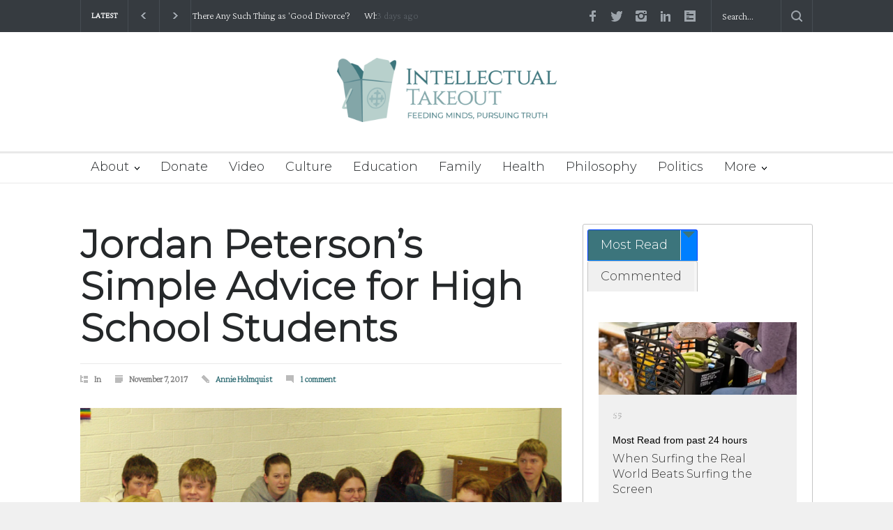

--- FILE ---
content_type: text/html; charset=UTF-8
request_url: https://intellectualtakeout.org/2017/11/jordan-petersons-simple-advice-for-high-school-students/
body_size: 29354
content:
<!DOCTYPE html>
<html lang="en-US" prefix="og: https://ogp.me/ns#">
		<head>
		<!--meta-->
		<meta http-equiv="content-type" content="text/html; charset=UTF-8" />
		<meta name="generator" content="WordPress 6.9" />
		<meta name="viewport" content="width=device-width, initial-scale=1, maximum-scale=1.2" />
		<meta name="description" content="Feeding Mind, Pursuing Truth" />
		<meta name="format-detection" content="telephone=no" />
		<!--style-->
		<link rel="alternate" type="application/rss+xml" title="RSS 2.0" href="https://intellectualtakeout.org/feed/" />
		<link rel="pingback" href="https://intellectualtakeout.org/xmlrpc.php" />
				<link rel="shortcut icon" href="https://intellectualtakeout.org/wp-content/uploads/2022/04/ito-subscribe.png" />
		
<!-- Search Engine Optimization by Rank Math PRO - https://rankmath.com/ -->
<title>Jordan Peterson’s Simple Advice for High School Students - Intellectual Takeout</title>
<meta name="description" content="In a recent article for The New York Times, columnist Malcom Harris notes that “November begins the official college application season.”"/>
<meta name="robots" content="follow, index, max-snippet:-1, max-video-preview:-1, max-image-preview:large"/>
<link rel="canonical" href="https://intellectualtakeout.org/2017/11/jordan-petersons-simple-advice-for-high-school-students/" />
<meta property="og:locale" content="en_US" />
<meta property="og:type" content="article" />
<meta property="og:title" content="Jordan Peterson’s Simple Advice for High School Students - Intellectual Takeout" />
<meta property="og:description" content="In a recent article for The New York Times, columnist Malcom Harris notes that “November begins the official college application season.”" />
<meta property="og:url" content="https://intellectualtakeout.org/2017/11/jordan-petersons-simple-advice-for-high-school-students/" />
<meta property="og:site_name" content="Intellectual Takeout" />
<meta property="article:publisher" content="https://www.facebook.com/intellectualto.org/" />
<meta property="og:image" content="https://intellectualtakeout.org/wp-content/uploads/2022/03/highschoolkids.png" />
<meta property="og:image:secure_url" content="https://intellectualtakeout.org/wp-content/uploads/2022/03/highschoolkids.png" />
<meta property="og:image:width" content="1272" />
<meta property="og:image:height" content="857" />
<meta property="og:image:alt" content="Jordan Peterson’s Simple Advice for High School Students" />
<meta property="og:image:type" content="image/png" />
<meta property="article:published_time" content="2017-11-07T00:00:00-06:00" />
<meta name="twitter:card" content="summary_large_image" />
<meta name="twitter:title" content="Jordan Peterson’s Simple Advice for High School Students - Intellectual Takeout" />
<meta name="twitter:description" content="In a recent article for The New York Times, columnist Malcom Harris notes that “November begins the official college application season.”" />
<meta name="twitter:site" content="@IntellectualTO" />
<meta name="twitter:creator" content="@IntellectualTO" />
<meta name="twitter:image" content="https://intellectualtakeout.org/wp-content/uploads/2022/03/highschoolkids.png" />
<meta name="twitter:label1" content="Written by" />
<meta name="twitter:data1" content="Annie Holmquist" />
<meta name="twitter:label2" content="Time to read" />
<meta name="twitter:data2" content="2 minutes" />
<script type="application/ld+json" class="rank-math-schema-pro">{"@context":"https://schema.org","@graph":[{"@type":"Organization","@id":"https://intellectualtakeout.org/#organization","name":"Intellectual Takeout","url":"https://charlemagneinstitute.org/intellectualtakeout","sameAs":["https://www.facebook.com/intellectualto.org/","https://twitter.com/IntellectualTO"],"logo":{"@type":"ImageObject","@id":"https://intellectualtakeout.org/#logo","url":"https://charlemagneinstitute.org/intellectualtakeout/wp-content/uploads/sites/4/2022/04/ITO_horiz_tag_rgb_color-e1649711323598.png","contentUrl":"https://charlemagneinstitute.org/intellectualtakeout/wp-content/uploads/sites/4/2022/04/ITO_horiz_tag_rgb_color-e1649711323598.png","caption":"Intellectual Takeout","inLanguage":"en-US","width":"800","height":"234"}},{"@type":"WebSite","@id":"https://intellectualtakeout.org/#website","url":"https://intellectualtakeout.org","name":"Intellectual Takeout","publisher":{"@id":"https://intellectualtakeout.org/#organization"},"inLanguage":"en-US"},{"@type":"ImageObject","@id":"https://intellectualtakeout.org/wp-content/uploads/2022/03/highschoolkids.png","url":"https://intellectualtakeout.org/wp-content/uploads/2022/03/highschoolkids.png","width":"1272","height":"857","inLanguage":"en-US"},{"@type":"WebPage","@id":"https://intellectualtakeout.org/2017/11/jordan-petersons-simple-advice-for-high-school-students/#webpage","url":"https://intellectualtakeout.org/2017/11/jordan-petersons-simple-advice-for-high-school-students/","name":"Jordan Peterson\u2019s Simple Advice for High School Students - Intellectual Takeout","datePublished":"2017-11-07T00:00:00-06:00","dateModified":"2017-11-07T00:00:00-06:00","isPartOf":{"@id":"https://intellectualtakeout.org/#website"},"primaryImageOfPage":{"@id":"https://intellectualtakeout.org/wp-content/uploads/2022/03/highschoolkids.png"},"inLanguage":"en-US"},{"@type":"Person","@id":"https://intellectualtakeout.org/author/annieholmquist/","name":"Annie Holmquist","url":"https://intellectualtakeout.org/author/annieholmquist/","image":{"@type":"ImageObject","@id":"https://intellectualtakeout.org/wp-content/uploads/2022/04/AnnieHolmquist_4.jpg","url":"https://intellectualtakeout.org/wp-content/uploads/2022/04/AnnieHolmquist_4.jpg","caption":"Annie Holmquist","inLanguage":"en-US"},"worksFor":{"@id":"https://intellectualtakeout.org/#organization"}},{"@type":"BlogPosting","headline":"Jordan Peterson\u2019s Simple Advice for High School Students - Intellectual Takeout","datePublished":"2017-11-07T00:00:00-06:00","dateModified":"2017-11-07T00:00:00-06:00","author":{"@id":"https://intellectualtakeout.org/author/annieholmquist/","name":"Annie Holmquist"},"publisher":{"@id":"https://intellectualtakeout.org/#organization"},"description":"In a recent article for The New York Times, columnist Malcom Harris notes that \u201cNovember begins the official college application season.\u201d","name":"Jordan Peterson\u2019s Simple Advice for High School Students - Intellectual Takeout","@id":"https://intellectualtakeout.org/2017/11/jordan-petersons-simple-advice-for-high-school-students/#richSnippet","isPartOf":{"@id":"https://intellectualtakeout.org/2017/11/jordan-petersons-simple-advice-for-high-school-students/#webpage"},"image":{"@id":"https://intellectualtakeout.org/wp-content/uploads/2022/03/highschoolkids.png"},"inLanguage":"en-US","mainEntityOfPage":{"@id":"https://intellectualtakeout.org/2017/11/jordan-petersons-simple-advice-for-high-school-students/#webpage"}}]}</script>
<!-- /Rank Math WordPress SEO plugin -->

<link rel='dns-prefetch' href='//fonts.googleapis.com' />
<link rel="alternate" type="application/rss+xml" title="Intellectual Takeout &raquo; Feed" href="https://intellectualtakeout.org/feed/" />
<link rel="alternate" type="application/rss+xml" title="Intellectual Takeout &raquo; Comments Feed" href="https://intellectualtakeout.org/comments/feed/" />
<link rel="alternate" type="application/rss+xml" title="Intellectual Takeout &raquo; Jordan Peterson’s Simple Advice for High School Students Comments Feed" href="https://intellectualtakeout.org/2017/11/jordan-petersons-simple-advice-for-high-school-students/feed/" />
		<!-- This site uses the Google Analytics by MonsterInsights plugin v9.11.1 - Using Analytics tracking - https://www.monsterinsights.com/ -->
							<script src="//www.googletagmanager.com/gtag/js?id=G-0VH20ZDG4H"  data-cfasync="false" data-wpfc-render="false" type="text/javascript" async></script>
			<script data-cfasync="false" data-wpfc-render="false" type="text/javascript">
				var mi_version = '9.11.1';
				var mi_track_user = true;
				var mi_no_track_reason = '';
								var MonsterInsightsDefaultLocations = {"page_location":"https:\/\/intellectualtakeout.org\/2017\/11\/jordan-petersons-simple-advice-for-high-school-students\/"};
								if ( typeof MonsterInsightsPrivacyGuardFilter === 'function' ) {
					var MonsterInsightsLocations = (typeof MonsterInsightsExcludeQuery === 'object') ? MonsterInsightsPrivacyGuardFilter( MonsterInsightsExcludeQuery ) : MonsterInsightsPrivacyGuardFilter( MonsterInsightsDefaultLocations );
				} else {
					var MonsterInsightsLocations = (typeof MonsterInsightsExcludeQuery === 'object') ? MonsterInsightsExcludeQuery : MonsterInsightsDefaultLocations;
				}

								var disableStrs = [
										'ga-disable-G-0VH20ZDG4H',
									];

				/* Function to detect opted out users */
				function __gtagTrackerIsOptedOut() {
					for (var index = 0; index < disableStrs.length; index++) {
						if (document.cookie.indexOf(disableStrs[index] + '=true') > -1) {
							return true;
						}
					}

					return false;
				}

				/* Disable tracking if the opt-out cookie exists. */
				if (__gtagTrackerIsOptedOut()) {
					for (var index = 0; index < disableStrs.length; index++) {
						window[disableStrs[index]] = true;
					}
				}

				/* Opt-out function */
				function __gtagTrackerOptout() {
					for (var index = 0; index < disableStrs.length; index++) {
						document.cookie = disableStrs[index] + '=true; expires=Thu, 31 Dec 2099 23:59:59 UTC; path=/';
						window[disableStrs[index]] = true;
					}
				}

				if ('undefined' === typeof gaOptout) {
					function gaOptout() {
						__gtagTrackerOptout();
					}
				}
								window.dataLayer = window.dataLayer || [];

				window.MonsterInsightsDualTracker = {
					helpers: {},
					trackers: {},
				};
				if (mi_track_user) {
					function __gtagDataLayer() {
						dataLayer.push(arguments);
					}

					function __gtagTracker(type, name, parameters) {
						if (!parameters) {
							parameters = {};
						}

						if (parameters.send_to) {
							__gtagDataLayer.apply(null, arguments);
							return;
						}

						if (type === 'event') {
														parameters.send_to = monsterinsights_frontend.v4_id;
							var hookName = name;
							if (typeof parameters['event_category'] !== 'undefined') {
								hookName = parameters['event_category'] + ':' + name;
							}

							if (typeof MonsterInsightsDualTracker.trackers[hookName] !== 'undefined') {
								MonsterInsightsDualTracker.trackers[hookName](parameters);
							} else {
								__gtagDataLayer('event', name, parameters);
							}
							
						} else {
							__gtagDataLayer.apply(null, arguments);
						}
					}

					__gtagTracker('js', new Date());
					__gtagTracker('set', {
						'developer_id.dZGIzZG': true,
											});
					if ( MonsterInsightsLocations.page_location ) {
						__gtagTracker('set', MonsterInsightsLocations);
					}
										__gtagTracker('config', 'G-0VH20ZDG4H', {"forceSSL":"true","link_attribution":"true","author":"Annie Holmquist"} );
										window.gtag = __gtagTracker;										(function () {
						/* https://developers.google.com/analytics/devguides/collection/analyticsjs/ */
						/* ga and __gaTracker compatibility shim. */
						var noopfn = function () {
							return null;
						};
						var newtracker = function () {
							return new Tracker();
						};
						var Tracker = function () {
							return null;
						};
						var p = Tracker.prototype;
						p.get = noopfn;
						p.set = noopfn;
						p.send = function () {
							var args = Array.prototype.slice.call(arguments);
							args.unshift('send');
							__gaTracker.apply(null, args);
						};
						var __gaTracker = function () {
							var len = arguments.length;
							if (len === 0) {
								return;
							}
							var f = arguments[len - 1];
							if (typeof f !== 'object' || f === null || typeof f.hitCallback !== 'function') {
								if ('send' === arguments[0]) {
									var hitConverted, hitObject = false, action;
									if ('event' === arguments[1]) {
										if ('undefined' !== typeof arguments[3]) {
											hitObject = {
												'eventAction': arguments[3],
												'eventCategory': arguments[2],
												'eventLabel': arguments[4],
												'value': arguments[5] ? arguments[5] : 1,
											}
										}
									}
									if ('pageview' === arguments[1]) {
										if ('undefined' !== typeof arguments[2]) {
											hitObject = {
												'eventAction': 'page_view',
												'page_path': arguments[2],
											}
										}
									}
									if (typeof arguments[2] === 'object') {
										hitObject = arguments[2];
									}
									if (typeof arguments[5] === 'object') {
										Object.assign(hitObject, arguments[5]);
									}
									if ('undefined' !== typeof arguments[1].hitType) {
										hitObject = arguments[1];
										if ('pageview' === hitObject.hitType) {
											hitObject.eventAction = 'page_view';
										}
									}
									if (hitObject) {
										action = 'timing' === arguments[1].hitType ? 'timing_complete' : hitObject.eventAction;
										hitConverted = mapArgs(hitObject);
										__gtagTracker('event', action, hitConverted);
									}
								}
								return;
							}

							function mapArgs(args) {
								var arg, hit = {};
								var gaMap = {
									'eventCategory': 'event_category',
									'eventAction': 'event_action',
									'eventLabel': 'event_label',
									'eventValue': 'event_value',
									'nonInteraction': 'non_interaction',
									'timingCategory': 'event_category',
									'timingVar': 'name',
									'timingValue': 'value',
									'timingLabel': 'event_label',
									'page': 'page_path',
									'location': 'page_location',
									'title': 'page_title',
									'referrer' : 'page_referrer',
								};
								for (arg in args) {
																		if (!(!args.hasOwnProperty(arg) || !gaMap.hasOwnProperty(arg))) {
										hit[gaMap[arg]] = args[arg];
									} else {
										hit[arg] = args[arg];
									}
								}
								return hit;
							}

							try {
								f.hitCallback();
							} catch (ex) {
							}
						};
						__gaTracker.create = newtracker;
						__gaTracker.getByName = newtracker;
						__gaTracker.getAll = function () {
							return [];
						};
						__gaTracker.remove = noopfn;
						__gaTracker.loaded = true;
						window['__gaTracker'] = __gaTracker;
					})();
									} else {
										console.log("");
					(function () {
						function __gtagTracker() {
							return null;
						}

						window['__gtagTracker'] = __gtagTracker;
						window['gtag'] = __gtagTracker;
					})();
									}
			</script>
							<!-- / Google Analytics by MonsterInsights -->
		<style id='wp-img-auto-sizes-contain-inline-css' type='text/css'>
img:is([sizes=auto i],[sizes^="auto," i]){contain-intrinsic-size:3000px 1500px}
/*# sourceURL=wp-img-auto-sizes-contain-inline-css */
</style>
<style id='wp-emoji-styles-inline-css' type='text/css'>

	img.wp-smiley, img.emoji {
		display: inline !important;
		border: none !important;
		box-shadow: none !important;
		height: 1em !important;
		width: 1em !important;
		margin: 0 0.07em !important;
		vertical-align: -0.1em !important;
		background: none !important;
		padding: 0 !important;
	}
/*# sourceURL=wp-emoji-styles-inline-css */
</style>
<style id='wp-block-library-inline-css' type='text/css'>
:root{--wp-block-synced-color:#7a00df;--wp-block-synced-color--rgb:122,0,223;--wp-bound-block-color:var(--wp-block-synced-color);--wp-editor-canvas-background:#ddd;--wp-admin-theme-color:#007cba;--wp-admin-theme-color--rgb:0,124,186;--wp-admin-theme-color-darker-10:#006ba1;--wp-admin-theme-color-darker-10--rgb:0,107,160.5;--wp-admin-theme-color-darker-20:#005a87;--wp-admin-theme-color-darker-20--rgb:0,90,135;--wp-admin-border-width-focus:2px}@media (min-resolution:192dpi){:root{--wp-admin-border-width-focus:1.5px}}.wp-element-button{cursor:pointer}:root .has-very-light-gray-background-color{background-color:#eee}:root .has-very-dark-gray-background-color{background-color:#313131}:root .has-very-light-gray-color{color:#eee}:root .has-very-dark-gray-color{color:#313131}:root .has-vivid-green-cyan-to-vivid-cyan-blue-gradient-background{background:linear-gradient(135deg,#00d084,#0693e3)}:root .has-purple-crush-gradient-background{background:linear-gradient(135deg,#34e2e4,#4721fb 50%,#ab1dfe)}:root .has-hazy-dawn-gradient-background{background:linear-gradient(135deg,#faaca8,#dad0ec)}:root .has-subdued-olive-gradient-background{background:linear-gradient(135deg,#fafae1,#67a671)}:root .has-atomic-cream-gradient-background{background:linear-gradient(135deg,#fdd79a,#004a59)}:root .has-nightshade-gradient-background{background:linear-gradient(135deg,#330968,#31cdcf)}:root .has-midnight-gradient-background{background:linear-gradient(135deg,#020381,#2874fc)}:root{--wp--preset--font-size--normal:16px;--wp--preset--font-size--huge:42px}.has-regular-font-size{font-size:1em}.has-larger-font-size{font-size:2.625em}.has-normal-font-size{font-size:var(--wp--preset--font-size--normal)}.has-huge-font-size{font-size:var(--wp--preset--font-size--huge)}.has-text-align-center{text-align:center}.has-text-align-left{text-align:left}.has-text-align-right{text-align:right}.has-fit-text{white-space:nowrap!important}#end-resizable-editor-section{display:none}.aligncenter{clear:both}.items-justified-left{justify-content:flex-start}.items-justified-center{justify-content:center}.items-justified-right{justify-content:flex-end}.items-justified-space-between{justify-content:space-between}.screen-reader-text{border:0;clip-path:inset(50%);height:1px;margin:-1px;overflow:hidden;padding:0;position:absolute;width:1px;word-wrap:normal!important}.screen-reader-text:focus{background-color:#ddd;clip-path:none;color:#444;display:block;font-size:1em;height:auto;left:5px;line-height:normal;padding:15px 23px 14px;text-decoration:none;top:5px;width:auto;z-index:100000}html :where(.has-border-color){border-style:solid}html :where([style*=border-top-color]){border-top-style:solid}html :where([style*=border-right-color]){border-right-style:solid}html :where([style*=border-bottom-color]){border-bottom-style:solid}html :where([style*=border-left-color]){border-left-style:solid}html :where([style*=border-width]){border-style:solid}html :where([style*=border-top-width]){border-top-style:solid}html :where([style*=border-right-width]){border-right-style:solid}html :where([style*=border-bottom-width]){border-bottom-style:solid}html :where([style*=border-left-width]){border-left-style:solid}html :where(img[class*=wp-image-]){height:auto;max-width:100%}:where(figure){margin:0 0 1em}html :where(.is-position-sticky){--wp-admin--admin-bar--position-offset:var(--wp-admin--admin-bar--height,0px)}@media screen and (max-width:600px){html :where(.is-position-sticky){--wp-admin--admin-bar--position-offset:0px}}

/*# sourceURL=wp-block-library-inline-css */
</style><style id='wp-block-button-inline-css' type='text/css'>
.wp-block-button__link{align-content:center;box-sizing:border-box;cursor:pointer;display:inline-block;height:100%;text-align:center;word-break:break-word}.wp-block-button__link.aligncenter{text-align:center}.wp-block-button__link.alignright{text-align:right}:where(.wp-block-button__link){border-radius:9999px;box-shadow:none;padding:calc(.667em + 2px) calc(1.333em + 2px);text-decoration:none}.wp-block-button[style*=text-decoration] .wp-block-button__link{text-decoration:inherit}.wp-block-buttons>.wp-block-button.has-custom-width{max-width:none}.wp-block-buttons>.wp-block-button.has-custom-width .wp-block-button__link{width:100%}.wp-block-buttons>.wp-block-button.has-custom-font-size .wp-block-button__link{font-size:inherit}.wp-block-buttons>.wp-block-button.wp-block-button__width-25{width:calc(25% - var(--wp--style--block-gap, .5em)*.75)}.wp-block-buttons>.wp-block-button.wp-block-button__width-50{width:calc(50% - var(--wp--style--block-gap, .5em)*.5)}.wp-block-buttons>.wp-block-button.wp-block-button__width-75{width:calc(75% - var(--wp--style--block-gap, .5em)*.25)}.wp-block-buttons>.wp-block-button.wp-block-button__width-100{flex-basis:100%;width:100%}.wp-block-buttons.is-vertical>.wp-block-button.wp-block-button__width-25{width:25%}.wp-block-buttons.is-vertical>.wp-block-button.wp-block-button__width-50{width:50%}.wp-block-buttons.is-vertical>.wp-block-button.wp-block-button__width-75{width:75%}.wp-block-button.is-style-squared,.wp-block-button__link.wp-block-button.is-style-squared{border-radius:0}.wp-block-button.no-border-radius,.wp-block-button__link.no-border-radius{border-radius:0!important}:root :where(.wp-block-button .wp-block-button__link.is-style-outline),:root :where(.wp-block-button.is-style-outline>.wp-block-button__link){border:2px solid;padding:.667em 1.333em}:root :where(.wp-block-button .wp-block-button__link.is-style-outline:not(.has-text-color)),:root :where(.wp-block-button.is-style-outline>.wp-block-button__link:not(.has-text-color)){color:currentColor}:root :where(.wp-block-button .wp-block-button__link.is-style-outline:not(.has-background)),:root :where(.wp-block-button.is-style-outline>.wp-block-button__link:not(.has-background)){background-color:initial;background-image:none}
/*# sourceURL=https://intellectualtakeout.org/wp-includes/blocks/button/style.min.css */
</style>
<style id='wp-block-image-inline-css' type='text/css'>
.wp-block-image>a,.wp-block-image>figure>a{display:inline-block}.wp-block-image img{box-sizing:border-box;height:auto;max-width:100%;vertical-align:bottom}@media not (prefers-reduced-motion){.wp-block-image img.hide{visibility:hidden}.wp-block-image img.show{animation:show-content-image .4s}}.wp-block-image[style*=border-radius] img,.wp-block-image[style*=border-radius]>a{border-radius:inherit}.wp-block-image.has-custom-border img{box-sizing:border-box}.wp-block-image.aligncenter{text-align:center}.wp-block-image.alignfull>a,.wp-block-image.alignwide>a{width:100%}.wp-block-image.alignfull img,.wp-block-image.alignwide img{height:auto;width:100%}.wp-block-image .aligncenter,.wp-block-image .alignleft,.wp-block-image .alignright,.wp-block-image.aligncenter,.wp-block-image.alignleft,.wp-block-image.alignright{display:table}.wp-block-image .aligncenter>figcaption,.wp-block-image .alignleft>figcaption,.wp-block-image .alignright>figcaption,.wp-block-image.aligncenter>figcaption,.wp-block-image.alignleft>figcaption,.wp-block-image.alignright>figcaption{caption-side:bottom;display:table-caption}.wp-block-image .alignleft{float:left;margin:.5em 1em .5em 0}.wp-block-image .alignright{float:right;margin:.5em 0 .5em 1em}.wp-block-image .aligncenter{margin-left:auto;margin-right:auto}.wp-block-image :where(figcaption){margin-bottom:1em;margin-top:.5em}.wp-block-image.is-style-circle-mask img{border-radius:9999px}@supports ((-webkit-mask-image:none) or (mask-image:none)) or (-webkit-mask-image:none){.wp-block-image.is-style-circle-mask img{border-radius:0;-webkit-mask-image:url('data:image/svg+xml;utf8,<svg viewBox="0 0 100 100" xmlns="http://www.w3.org/2000/svg"><circle cx="50" cy="50" r="50"/></svg>');mask-image:url('data:image/svg+xml;utf8,<svg viewBox="0 0 100 100" xmlns="http://www.w3.org/2000/svg"><circle cx="50" cy="50" r="50"/></svg>');mask-mode:alpha;-webkit-mask-position:center;mask-position:center;-webkit-mask-repeat:no-repeat;mask-repeat:no-repeat;-webkit-mask-size:contain;mask-size:contain}}:root :where(.wp-block-image.is-style-rounded img,.wp-block-image .is-style-rounded img){border-radius:9999px}.wp-block-image figure{margin:0}.wp-lightbox-container{display:flex;flex-direction:column;position:relative}.wp-lightbox-container img{cursor:zoom-in}.wp-lightbox-container img:hover+button{opacity:1}.wp-lightbox-container button{align-items:center;backdrop-filter:blur(16px) saturate(180%);background-color:#5a5a5a40;border:none;border-radius:4px;cursor:zoom-in;display:flex;height:20px;justify-content:center;opacity:0;padding:0;position:absolute;right:16px;text-align:center;top:16px;width:20px;z-index:100}@media not (prefers-reduced-motion){.wp-lightbox-container button{transition:opacity .2s ease}}.wp-lightbox-container button:focus-visible{outline:3px auto #5a5a5a40;outline:3px auto -webkit-focus-ring-color;outline-offset:3px}.wp-lightbox-container button:hover{cursor:pointer;opacity:1}.wp-lightbox-container button:focus{opacity:1}.wp-lightbox-container button:focus,.wp-lightbox-container button:hover,.wp-lightbox-container button:not(:hover):not(:active):not(.has-background){background-color:#5a5a5a40;border:none}.wp-lightbox-overlay{box-sizing:border-box;cursor:zoom-out;height:100vh;left:0;overflow:hidden;position:fixed;top:0;visibility:hidden;width:100%;z-index:100000}.wp-lightbox-overlay .close-button{align-items:center;cursor:pointer;display:flex;justify-content:center;min-height:40px;min-width:40px;padding:0;position:absolute;right:calc(env(safe-area-inset-right) + 16px);top:calc(env(safe-area-inset-top) + 16px);z-index:5000000}.wp-lightbox-overlay .close-button:focus,.wp-lightbox-overlay .close-button:hover,.wp-lightbox-overlay .close-button:not(:hover):not(:active):not(.has-background){background:none;border:none}.wp-lightbox-overlay .lightbox-image-container{height:var(--wp--lightbox-container-height);left:50%;overflow:hidden;position:absolute;top:50%;transform:translate(-50%,-50%);transform-origin:top left;width:var(--wp--lightbox-container-width);z-index:9999999999}.wp-lightbox-overlay .wp-block-image{align-items:center;box-sizing:border-box;display:flex;height:100%;justify-content:center;margin:0;position:relative;transform-origin:0 0;width:100%;z-index:3000000}.wp-lightbox-overlay .wp-block-image img{height:var(--wp--lightbox-image-height);min-height:var(--wp--lightbox-image-height);min-width:var(--wp--lightbox-image-width);width:var(--wp--lightbox-image-width)}.wp-lightbox-overlay .wp-block-image figcaption{display:none}.wp-lightbox-overlay button{background:none;border:none}.wp-lightbox-overlay .scrim{background-color:#fff;height:100%;opacity:.9;position:absolute;width:100%;z-index:2000000}.wp-lightbox-overlay.active{visibility:visible}@media not (prefers-reduced-motion){.wp-lightbox-overlay.active{animation:turn-on-visibility .25s both}.wp-lightbox-overlay.active img{animation:turn-on-visibility .35s both}.wp-lightbox-overlay.show-closing-animation:not(.active){animation:turn-off-visibility .35s both}.wp-lightbox-overlay.show-closing-animation:not(.active) img{animation:turn-off-visibility .25s both}.wp-lightbox-overlay.zoom.active{animation:none;opacity:1;visibility:visible}.wp-lightbox-overlay.zoom.active .lightbox-image-container{animation:lightbox-zoom-in .4s}.wp-lightbox-overlay.zoom.active .lightbox-image-container img{animation:none}.wp-lightbox-overlay.zoom.active .scrim{animation:turn-on-visibility .4s forwards}.wp-lightbox-overlay.zoom.show-closing-animation:not(.active){animation:none}.wp-lightbox-overlay.zoom.show-closing-animation:not(.active) .lightbox-image-container{animation:lightbox-zoom-out .4s}.wp-lightbox-overlay.zoom.show-closing-animation:not(.active) .lightbox-image-container img{animation:none}.wp-lightbox-overlay.zoom.show-closing-animation:not(.active) .scrim{animation:turn-off-visibility .4s forwards}}@keyframes show-content-image{0%{visibility:hidden}99%{visibility:hidden}to{visibility:visible}}@keyframes turn-on-visibility{0%{opacity:0}to{opacity:1}}@keyframes turn-off-visibility{0%{opacity:1;visibility:visible}99%{opacity:0;visibility:visible}to{opacity:0;visibility:hidden}}@keyframes lightbox-zoom-in{0%{transform:translate(calc((-100vw + var(--wp--lightbox-scrollbar-width))/2 + var(--wp--lightbox-initial-left-position)),calc(-50vh + var(--wp--lightbox-initial-top-position))) scale(var(--wp--lightbox-scale))}to{transform:translate(-50%,-50%) scale(1)}}@keyframes lightbox-zoom-out{0%{transform:translate(-50%,-50%) scale(1);visibility:visible}99%{visibility:visible}to{transform:translate(calc((-100vw + var(--wp--lightbox-scrollbar-width))/2 + var(--wp--lightbox-initial-left-position)),calc(-50vh + var(--wp--lightbox-initial-top-position))) scale(var(--wp--lightbox-scale));visibility:hidden}}
/*# sourceURL=https://intellectualtakeout.org/wp-includes/blocks/image/style.min.css */
</style>
<style id='wp-block-image-theme-inline-css' type='text/css'>
:root :where(.wp-block-image figcaption){color:#555;font-size:13px;text-align:center}.is-dark-theme :root :where(.wp-block-image figcaption){color:#ffffffa6}.wp-block-image{margin:0 0 1em}
/*# sourceURL=https://intellectualtakeout.org/wp-includes/blocks/image/theme.min.css */
</style>
<style id='wp-block-buttons-inline-css' type='text/css'>
.wp-block-buttons{box-sizing:border-box}.wp-block-buttons.is-vertical{flex-direction:column}.wp-block-buttons.is-vertical>.wp-block-button:last-child{margin-bottom:0}.wp-block-buttons>.wp-block-button{display:inline-block;margin:0}.wp-block-buttons.is-content-justification-left{justify-content:flex-start}.wp-block-buttons.is-content-justification-left.is-vertical{align-items:flex-start}.wp-block-buttons.is-content-justification-center{justify-content:center}.wp-block-buttons.is-content-justification-center.is-vertical{align-items:center}.wp-block-buttons.is-content-justification-right{justify-content:flex-end}.wp-block-buttons.is-content-justification-right.is-vertical{align-items:flex-end}.wp-block-buttons.is-content-justification-space-between{justify-content:space-between}.wp-block-buttons.aligncenter{text-align:center}.wp-block-buttons:not(.is-content-justification-space-between,.is-content-justification-right,.is-content-justification-left,.is-content-justification-center) .wp-block-button.aligncenter{margin-left:auto;margin-right:auto;width:100%}.wp-block-buttons[style*=text-decoration] .wp-block-button,.wp-block-buttons[style*=text-decoration] .wp-block-button__link{text-decoration:inherit}.wp-block-buttons.has-custom-font-size .wp-block-button__link{font-size:inherit}.wp-block-buttons .wp-block-button__link{width:100%}.wp-block-button.aligncenter{text-align:center}
/*# sourceURL=https://intellectualtakeout.org/wp-includes/blocks/buttons/style.min.css */
</style>
<style id='wp-block-group-inline-css' type='text/css'>
.wp-block-group{box-sizing:border-box}:where(.wp-block-group.wp-block-group-is-layout-constrained){position:relative}
/*# sourceURL=https://intellectualtakeout.org/wp-includes/blocks/group/style.min.css */
</style>
<style id='wp-block-group-theme-inline-css' type='text/css'>
:where(.wp-block-group.has-background){padding:1.25em 2.375em}
/*# sourceURL=https://intellectualtakeout.org/wp-includes/blocks/group/theme.min.css */
</style>
<style id='wp-block-paragraph-inline-css' type='text/css'>
.is-small-text{font-size:.875em}.is-regular-text{font-size:1em}.is-large-text{font-size:2.25em}.is-larger-text{font-size:3em}.has-drop-cap:not(:focus):first-letter{float:left;font-size:8.4em;font-style:normal;font-weight:100;line-height:.68;margin:.05em .1em 0 0;text-transform:uppercase}body.rtl .has-drop-cap:not(:focus):first-letter{float:none;margin-left:.1em}p.has-drop-cap.has-background{overflow:hidden}:root :where(p.has-background){padding:1.25em 2.375em}:where(p.has-text-color:not(.has-link-color)) a{color:inherit}p.has-text-align-left[style*="writing-mode:vertical-lr"],p.has-text-align-right[style*="writing-mode:vertical-rl"]{rotate:180deg}
/*# sourceURL=https://intellectualtakeout.org/wp-includes/blocks/paragraph/style.min.css */
</style>
<style id='global-styles-inline-css' type='text/css'>
:root{--wp--preset--aspect-ratio--square: 1;--wp--preset--aspect-ratio--4-3: 4/3;--wp--preset--aspect-ratio--3-4: 3/4;--wp--preset--aspect-ratio--3-2: 3/2;--wp--preset--aspect-ratio--2-3: 2/3;--wp--preset--aspect-ratio--16-9: 16/9;--wp--preset--aspect-ratio--9-16: 9/16;--wp--preset--color--black: #000000;--wp--preset--color--cyan-bluish-gray: #abb8c3;--wp--preset--color--white: #ffffff;--wp--preset--color--pale-pink: #f78da7;--wp--preset--color--vivid-red: #cf2e2e;--wp--preset--color--luminous-vivid-orange: #ff6900;--wp--preset--color--luminous-vivid-amber: #fcb900;--wp--preset--color--light-green-cyan: #7bdcb5;--wp--preset--color--vivid-green-cyan: #00d084;--wp--preset--color--pale-cyan-blue: #8ed1fc;--wp--preset--color--vivid-cyan-blue: #0693e3;--wp--preset--color--vivid-purple: #9b51e0;--wp--preset--color--pressroom-red: #ED1C24;--wp--preset--color--pressroom-light-blue: #42AAE6;--wp--preset--color--pressroom-green: #85B53E;--wp--preset--color--pressroom-orange: #F5910F;--wp--preset--color--pressroom-turquoise: #18ACB6;--wp--preset--color--pressroom-blue: #4CA5D9;--wp--preset--color--pressroom-dark-orange: #FC724B;--wp--preset--color--pressroom-brown: #C29A48;--wp--preset--color--pressroom-light-green: #00C7A6;--wp--preset--gradient--vivid-cyan-blue-to-vivid-purple: linear-gradient(135deg,rgb(6,147,227) 0%,rgb(155,81,224) 100%);--wp--preset--gradient--light-green-cyan-to-vivid-green-cyan: linear-gradient(135deg,rgb(122,220,180) 0%,rgb(0,208,130) 100%);--wp--preset--gradient--luminous-vivid-amber-to-luminous-vivid-orange: linear-gradient(135deg,rgb(252,185,0) 0%,rgb(255,105,0) 100%);--wp--preset--gradient--luminous-vivid-orange-to-vivid-red: linear-gradient(135deg,rgb(255,105,0) 0%,rgb(207,46,46) 100%);--wp--preset--gradient--very-light-gray-to-cyan-bluish-gray: linear-gradient(135deg,rgb(238,238,238) 0%,rgb(169,184,195) 100%);--wp--preset--gradient--cool-to-warm-spectrum: linear-gradient(135deg,rgb(74,234,220) 0%,rgb(151,120,209) 20%,rgb(207,42,186) 40%,rgb(238,44,130) 60%,rgb(251,105,98) 80%,rgb(254,248,76) 100%);--wp--preset--gradient--blush-light-purple: linear-gradient(135deg,rgb(255,206,236) 0%,rgb(152,150,240) 100%);--wp--preset--gradient--blush-bordeaux: linear-gradient(135deg,rgb(254,205,165) 0%,rgb(254,45,45) 50%,rgb(107,0,62) 100%);--wp--preset--gradient--luminous-dusk: linear-gradient(135deg,rgb(255,203,112) 0%,rgb(199,81,192) 50%,rgb(65,88,208) 100%);--wp--preset--gradient--pale-ocean: linear-gradient(135deg,rgb(255,245,203) 0%,rgb(182,227,212) 50%,rgb(51,167,181) 100%);--wp--preset--gradient--electric-grass: linear-gradient(135deg,rgb(202,248,128) 0%,rgb(113,206,126) 100%);--wp--preset--gradient--midnight: linear-gradient(135deg,rgb(2,3,129) 0%,rgb(40,116,252) 100%);--wp--preset--font-size--small: 13px;--wp--preset--font-size--medium: 20px;--wp--preset--font-size--large: 36px;--wp--preset--font-size--x-large: 42px;--wp--preset--spacing--20: 0.44rem;--wp--preset--spacing--30: 0.67rem;--wp--preset--spacing--40: 1rem;--wp--preset--spacing--50: 1.5rem;--wp--preset--spacing--60: 2.25rem;--wp--preset--spacing--70: 3.38rem;--wp--preset--spacing--80: 5.06rem;--wp--preset--shadow--natural: 6px 6px 9px rgba(0, 0, 0, 0.2);--wp--preset--shadow--deep: 12px 12px 50px rgba(0, 0, 0, 0.4);--wp--preset--shadow--sharp: 6px 6px 0px rgba(0, 0, 0, 0.2);--wp--preset--shadow--outlined: 6px 6px 0px -3px rgb(255, 255, 255), 6px 6px rgb(0, 0, 0);--wp--preset--shadow--crisp: 6px 6px 0px rgb(0, 0, 0);}:where(.is-layout-flex){gap: 0.5em;}:where(.is-layout-grid){gap: 0.5em;}body .is-layout-flex{display: flex;}.is-layout-flex{flex-wrap: wrap;align-items: center;}.is-layout-flex > :is(*, div){margin: 0;}body .is-layout-grid{display: grid;}.is-layout-grid > :is(*, div){margin: 0;}:where(.wp-block-columns.is-layout-flex){gap: 2em;}:where(.wp-block-columns.is-layout-grid){gap: 2em;}:where(.wp-block-post-template.is-layout-flex){gap: 1.25em;}:where(.wp-block-post-template.is-layout-grid){gap: 1.25em;}.has-black-color{color: var(--wp--preset--color--black) !important;}.has-cyan-bluish-gray-color{color: var(--wp--preset--color--cyan-bluish-gray) !important;}.has-white-color{color: var(--wp--preset--color--white) !important;}.has-pale-pink-color{color: var(--wp--preset--color--pale-pink) !important;}.has-vivid-red-color{color: var(--wp--preset--color--vivid-red) !important;}.has-luminous-vivid-orange-color{color: var(--wp--preset--color--luminous-vivid-orange) !important;}.has-luminous-vivid-amber-color{color: var(--wp--preset--color--luminous-vivid-amber) !important;}.has-light-green-cyan-color{color: var(--wp--preset--color--light-green-cyan) !important;}.has-vivid-green-cyan-color{color: var(--wp--preset--color--vivid-green-cyan) !important;}.has-pale-cyan-blue-color{color: var(--wp--preset--color--pale-cyan-blue) !important;}.has-vivid-cyan-blue-color{color: var(--wp--preset--color--vivid-cyan-blue) !important;}.has-vivid-purple-color{color: var(--wp--preset--color--vivid-purple) !important;}.has-black-background-color{background-color: var(--wp--preset--color--black) !important;}.has-cyan-bluish-gray-background-color{background-color: var(--wp--preset--color--cyan-bluish-gray) !important;}.has-white-background-color{background-color: var(--wp--preset--color--white) !important;}.has-pale-pink-background-color{background-color: var(--wp--preset--color--pale-pink) !important;}.has-vivid-red-background-color{background-color: var(--wp--preset--color--vivid-red) !important;}.has-luminous-vivid-orange-background-color{background-color: var(--wp--preset--color--luminous-vivid-orange) !important;}.has-luminous-vivid-amber-background-color{background-color: var(--wp--preset--color--luminous-vivid-amber) !important;}.has-light-green-cyan-background-color{background-color: var(--wp--preset--color--light-green-cyan) !important;}.has-vivid-green-cyan-background-color{background-color: var(--wp--preset--color--vivid-green-cyan) !important;}.has-pale-cyan-blue-background-color{background-color: var(--wp--preset--color--pale-cyan-blue) !important;}.has-vivid-cyan-blue-background-color{background-color: var(--wp--preset--color--vivid-cyan-blue) !important;}.has-vivid-purple-background-color{background-color: var(--wp--preset--color--vivid-purple) !important;}.has-black-border-color{border-color: var(--wp--preset--color--black) !important;}.has-cyan-bluish-gray-border-color{border-color: var(--wp--preset--color--cyan-bluish-gray) !important;}.has-white-border-color{border-color: var(--wp--preset--color--white) !important;}.has-pale-pink-border-color{border-color: var(--wp--preset--color--pale-pink) !important;}.has-vivid-red-border-color{border-color: var(--wp--preset--color--vivid-red) !important;}.has-luminous-vivid-orange-border-color{border-color: var(--wp--preset--color--luminous-vivid-orange) !important;}.has-luminous-vivid-amber-border-color{border-color: var(--wp--preset--color--luminous-vivid-amber) !important;}.has-light-green-cyan-border-color{border-color: var(--wp--preset--color--light-green-cyan) !important;}.has-vivid-green-cyan-border-color{border-color: var(--wp--preset--color--vivid-green-cyan) !important;}.has-pale-cyan-blue-border-color{border-color: var(--wp--preset--color--pale-cyan-blue) !important;}.has-vivid-cyan-blue-border-color{border-color: var(--wp--preset--color--vivid-cyan-blue) !important;}.has-vivid-purple-border-color{border-color: var(--wp--preset--color--vivid-purple) !important;}.has-vivid-cyan-blue-to-vivid-purple-gradient-background{background: var(--wp--preset--gradient--vivid-cyan-blue-to-vivid-purple) !important;}.has-light-green-cyan-to-vivid-green-cyan-gradient-background{background: var(--wp--preset--gradient--light-green-cyan-to-vivid-green-cyan) !important;}.has-luminous-vivid-amber-to-luminous-vivid-orange-gradient-background{background: var(--wp--preset--gradient--luminous-vivid-amber-to-luminous-vivid-orange) !important;}.has-luminous-vivid-orange-to-vivid-red-gradient-background{background: var(--wp--preset--gradient--luminous-vivid-orange-to-vivid-red) !important;}.has-very-light-gray-to-cyan-bluish-gray-gradient-background{background: var(--wp--preset--gradient--very-light-gray-to-cyan-bluish-gray) !important;}.has-cool-to-warm-spectrum-gradient-background{background: var(--wp--preset--gradient--cool-to-warm-spectrum) !important;}.has-blush-light-purple-gradient-background{background: var(--wp--preset--gradient--blush-light-purple) !important;}.has-blush-bordeaux-gradient-background{background: var(--wp--preset--gradient--blush-bordeaux) !important;}.has-luminous-dusk-gradient-background{background: var(--wp--preset--gradient--luminous-dusk) !important;}.has-pale-ocean-gradient-background{background: var(--wp--preset--gradient--pale-ocean) !important;}.has-electric-grass-gradient-background{background: var(--wp--preset--gradient--electric-grass) !important;}.has-midnight-gradient-background{background: var(--wp--preset--gradient--midnight) !important;}.has-small-font-size{font-size: var(--wp--preset--font-size--small) !important;}.has-medium-font-size{font-size: var(--wp--preset--font-size--medium) !important;}.has-large-font-size{font-size: var(--wp--preset--font-size--large) !important;}.has-x-large-font-size{font-size: var(--wp--preset--font-size--x-large) !important;}
/*# sourceURL=global-styles-inline-css */
</style>

<style id='classic-theme-styles-inline-css' type='text/css'>
/*! This file is auto-generated */
.wp-block-button__link{color:#fff;background-color:#32373c;border-radius:9999px;box-shadow:none;text-decoration:none;padding:calc(.667em + 2px) calc(1.333em + 2px);font-size:1.125em}.wp-block-file__button{background:#32373c;color:#fff;text-decoration:none}
/*# sourceURL=/wp-includes/css/classic-themes.min.css */
</style>
<link rel='stylesheet' id='embedpress_blocks-cgb-style-css-css' href='https://intellectualtakeout.org/wp-content/plugins/embedpress/Gutenberg/dist/blocks.style.build.css?ver=1708969546' type='text/css' media='all' />
<link rel='stylesheet' id='authors-list-css-css' href='https://intellectualtakeout.org/wp-content/plugins/authors-list/backend/assets/css/front.css?ver=2.0.6.1' type='text/css' media='all' />
<link rel='stylesheet' id='jquery-ui-css-css' href='https://intellectualtakeout.org/wp-content/plugins/authors-list/backend/assets/css/jquery-ui.css?ver=2.0.6.1' type='text/css' media='all' />
<link rel='stylesheet' id='embedpress-css' href='https://intellectualtakeout.org/wp-content/plugins/embedpress/assets/css/embedpress.css?ver=505ef9660e888bc9b18efe4b6dab496c' type='text/css' media='all' />
<link rel='stylesheet' id='wppopups-base-css' href='https://intellectualtakeout.org/wp-content/plugins/wp-popups-lite/src/assets/css/wppopups-base.css?ver=2.2.0.1' type='text/css' media='all' />
<link rel='stylesheet' id='google-font-primary-css' href='//fonts.googleapis.com/css?family=Montserrat%3A300&#038;ver=505ef9660e888bc9b18efe4b6dab496c' type='text/css' media='all' />
<link rel='stylesheet' id='google-font-secondary-css' href='//fonts.googleapis.com/css?family=Crimson+Pro%3A200&#038;ver=505ef9660e888bc9b18efe4b6dab496c' type='text/css' media='all' />
<link rel='stylesheet' id='google-font-text-css' href='//fonts.googleapis.com/css?family=Crimson+Pro%3A200&#038;ver=505ef9660e888bc9b18efe4b6dab496c' type='text/css' media='all' />
<link rel='stylesheet' id='reset-css' href='https://intellectualtakeout.org/wp-content/themes/pressroom/style/reset.css?ver=505ef9660e888bc9b18efe4b6dab496c' type='text/css' media='all' />
<link rel='stylesheet' id='superfish-css' href='https://intellectualtakeout.org/wp-content/themes/pressroom/style/superfish.css?ver=505ef9660e888bc9b18efe4b6dab496c' type='text/css' media='all' />
<link rel='stylesheet' id='prettyPhoto-css' href='https://intellectualtakeout.org/wp-content/themes/pressroom/style/prettyPhoto.css?ver=505ef9660e888bc9b18efe4b6dab496c' type='text/css' media='all' />
<link rel='stylesheet' id='jquery-qtip-css' href='https://intellectualtakeout.org/wp-content/themes/pressroom/style/jquery.qtip.css?ver=505ef9660e888bc9b18efe4b6dab496c' type='text/css' media='all' />
<link rel='stylesheet' id='odometer-css' href='https://intellectualtakeout.org/wp-content/themes/pressroom/style/odometer-theme-default.css?ver=505ef9660e888bc9b18efe4b6dab496c' type='text/css' media='all' />
<link rel='stylesheet' id='animations-css' href='https://intellectualtakeout.org/wp-content/themes/pressroom/style/animations.css?ver=505ef9660e888bc9b18efe4b6dab496c' type='text/css' media='all' />
<link rel='stylesheet' id='main-style-css' href='https://intellectualtakeout.org/wp-content/themes/pressroom/style.css?ver=505ef9660e888bc9b18efe4b6dab496c' type='text/css' media='all' />
<link rel='stylesheet' id='responsive-css' href='https://intellectualtakeout.org/wp-content/themes/pressroom/style/responsive.css?ver=505ef9660e888bc9b18efe4b6dab496c' type='text/css' media='all' />
<link rel='stylesheet' id='custom-css' href='https://intellectualtakeout.org/wp-content/themes/pressroom/custom.css?ver=505ef9660e888bc9b18efe4b6dab496c' type='text/css' media='all' />
<link rel='stylesheet' id='wp_mailjet_form_builder_widget-widget-front-styles-css' href='https://intellectualtakeout.org/wp-content/plugins/mailjet-for-wordpress/src/widgetformbuilder/css/front-widget.css?ver=5.5.2' type='text/css' media='all' />
<link rel='stylesheet' id='simple-favorites-css' href='https://intellectualtakeout.org/wp-content/plugins/favorites/assets/css/favorites.css?ver=2.3.3' type='text/css' media='all' />
<link rel='stylesheet' id='js_composer_custom_css-css' href='//intellectualtakeout.org/wp-content/uploads/js_composer/custom.css?ver=6.8.0' type='text/css' media='all' />
<link rel='stylesheet' id='dashicons-css' href='https://intellectualtakeout.org/wp-includes/css/dashicons.min.css?ver=505ef9660e888bc9b18efe4b6dab496c' type='text/css' media='all' />
<link rel='stylesheet' id='plyr-css' href='https://intellectualtakeout.org/wp-content/plugins/embedpress/assets/css/plyr.css?ver=505ef9660e888bc9b18efe4b6dab496c' type='text/css' media='all' />
<script type="text/javascript" src="https://intellectualtakeout.org/wp-includes/js/jquery/jquery.min.js?ver=3.7.1" id="jquery-core-js"></script>
<script type="text/javascript" src="https://intellectualtakeout.org/wp-includes/js/jquery/jquery-migrate.min.js?ver=3.4.1" id="jquery-migrate-js"></script>
<script type="text/javascript" src="https://intellectualtakeout.org/wp-content/plugins/google-analytics-premium/assets/js/frontend-gtag.js?ver=9.11.1" id="monsterinsights-frontend-script-js" async="async" data-wp-strategy="async"></script>
<script data-cfasync="false" data-wpfc-render="false" type="text/javascript" id='monsterinsights-frontend-script-js-extra'>/* <![CDATA[ */
var monsterinsights_frontend = {"js_events_tracking":"true","download_extensions":"doc,pdf,ppt,zip,xls,docx,pptx,xlsx","inbound_paths":"[{\"path\":\"\\\/go\\\/\",\"label\":\"affiliate\"},{\"path\":\"\\\/recommend\\\/\",\"label\":\"affiliate\"}]","home_url":"https:\/\/intellectualtakeout.org","hash_tracking":"false","v4_id":"G-0VH20ZDG4H"};/* ]]> */
</script>
<script type="text/javascript" src="https://intellectualtakeout.org/wp-content/plugins/embedpress/assets/js/plyr.polyfilled.js?ver=1" id="plyr.polyfilled-js"></script>
<script type="text/javascript" src="https://intellectualtakeout.org/wp-content/plugins/menu-in-post/js/main-min.js?ver=505ef9660e888bc9b18efe4b6dab496c" id="menu_in_post_frontend_script-js"></script>
<script type="text/javascript" id="favorites-js-extra">
/* <![CDATA[ */
var favorites_data = {"ajaxurl":"https://intellectualtakeout.org/wp-admin/admin-ajax.php","nonce":"db024b49d1","favorite":"Save this article to favorites \u003Ci class=\"sf-icon-star-empty\"\u003E\u003C/i\u003E","favorited":"Favorited \u003Ci class=\"sf-icon-star-full\"\u003E\u003C/i\u003E","includecount":"","indicate_loading":"","loading_text":"Loading","loading_image":"","loading_image_active":"","loading_image_preload":"","cache_enabled":"1","button_options":{"button_type":"custom","custom_colors":false,"box_shadow":false,"include_count":false,"default":{"background_default":false,"border_default":false,"text_default":false,"icon_default":false,"count_default":false},"active":{"background_active":false,"border_active":false,"text_active":false,"icon_active":false,"count_active":false}},"authentication_modal_content":"\u003Cp\u003EPlease login to add favorites.\u003C/p\u003E\u003Cp\u003E\u003Ca href=\"#\" data-favorites-modal-close\u003EDismiss this notice\u003C/a\u003E\u003C/p\u003E","authentication_redirect":"","dev_mode":"","logged_in":"","user_id":"0","authentication_redirect_url":"https://intellectualtakeout.org/wp-login.php"};
//# sourceURL=favorites-js-extra
/* ]]> */
</script>
<script type="text/javascript" src="https://intellectualtakeout.org/wp-content/plugins/favorites/assets/js/favorites.min.js?ver=2.3.3" id="favorites-js"></script>
<link rel="https://api.w.org/" href="https://intellectualtakeout.org/wp-json/" /><link rel="alternate" title="JSON" type="application/json" href="https://intellectualtakeout.org/wp-json/wp/v2/posts/77558" /><link rel="EditURI" type="application/rsd+xml" title="RSD" href="https://intellectualtakeout.org/xmlrpc.php?rsd" />

<link rel='shortlink' href='https://intellectualtakeout.org/?p=77558' />
<link rel="preconnect" href="https://cdnjs.cloudflare.com"><!-- FIFU: social tags for featured image (begin) -->
<meta property="og:image" content="https://intellectualtakeout.org/wp-content/uploads/2022/03/highschoolkids-1024x690.png" />
<!-- FIFU: social tags for featured image (end) --><meta property="og:title" content='Jordan Peterson’s Simple Advice for High School Students' />
<meta property="og:description" content='' />

<meta name="twitter:card" content='summary_large_image' />
<meta name="twitter:title" content='Jordan Peterson’s Simple Advice for High School Students' />
<meta name="twitter:description" content='' /><meta name="twitter:image" content="https://intellectualtakeout.org/wp-content/uploads/2022/03/highschoolkids-1024x690.png" /><!-- HFCM by 99 Robots - Snippet # 3: Google Ads Tags -->
<!-- Global site tag (gtag.js) - Google Ads: 10965379271 -->
<script async src="https://www.googletagmanager.com/gtag/js?id=AW-10965379271"></script>
<script>
  window.dataLayer = window.dataLayer || [];
  function gtag(){dataLayer.push(arguments);}
  gtag('js', new Date());

  gtag('config', 'AW-10965379271');
</script>
<!-- Event snippet for Website traffic conversion page -->
<script>
  gtag('event', 'conversion', {'send_to': 'AW-10965379271/l2_zCKWB6dIDEMfR2ewo'});
</script>

<!-- /end HFCM by 99 Robots -->
		<link rel="preconnect" href="//www.googletagmanager.com/">
		<link rel="preconnect" href="//s3.amazonaws.com/">
		<link rel="preconnect" href="//play.ht/">
		<link rel="preconnect" href="//static.play.ht/">
		<link rel="preconnect" href="//a.play.ht/">
		<link rel="preconnect" href="//media.play.ht/">
		<link rel="dns-prefetch" href="//www.googletagmanager.com/">
		<link rel="dns-prefetch" href="//s3.amazonaws.com/">
		<link rel="dns-prefetch" href="//play.ht/">
		<link rel="dns-prefetch" href="//static.play.ht/">
		<link rel="dns-prefetch" href="//a.play.ht/">
		<link rel="dns-prefetch" href="//media.play.ht/">
		<meta name="olyticsCategory" content="" /><meta name="olyticsTag" content="" /><meta name="generator" content="Powered by WPBakery Page Builder - drag and drop page builder for WordPress."/>
<style type="text/css" id="spu-css-94217" class="spu-css">		#spu-bg-94217 {
			background-color: rgba(0,0,0,0.5);
		}

		#spu-94217 .spu-close {
			font-size: 30px;
			color: rgb(150, 184, 185);
			text-shadow: 0 1px 0 rgba(0, 0, 0, 0);
		}

		#spu-94217 .spu-close:hover {
			color: rgb(60, 117, 124);
		}

		#spu-94217 {
			background-color: rgb(255, 255, 255);
			max-width: 500px;
			border-radius: 0px;
			
					height: auto;
					box-shadow:  0px 0px 0px 0px #ccc;
				}

		#spu-94217 .spu-container {
					padding: 20px;
			height: calc(100% - 0px);
		}
								</style>
				<style type="text/css" id="wp-custom-css">
			/*MomThink page 94660 */

.page-id-94660 .site_container .header_container .logo {
	background-image: url('https://intellectualtakeout.org/wp-content/uploads/2024/10/MomThink-Purple-Logo.png');
	background-size: contain;
	background-repeat: no-repeat;
	background-position: center center;
}

.page-id-94660 .logo img, .page-id-94868 .logo img { visibility: hidden; }

@media screen and (max-width: 766px) {.page-id-94660 .header .logo {
	width: 70% !important;
	}
}

.page-id-94660 .page_header_left, .page-id-94660 .page_header_right {
	display: none !important;
	}

@media screen and (min-width: 767px) {.page-id-94660 .caroufredsel_wrapper_slider {
	margin-top: -29px !important;
	}
}
/*ITO U 94650*/

.page-id-94650 .site_container .header_container .logo, .page-id-94868 .site_container .header_container .logo {
	background-image: url('https://intellectualtakeout.org/wp-content/uploads/2024/09/ITO-U-Logo-Draft-3.png');
	background-size: contain;
	background-repeat: no-repeat;
	background-position: center center;
}

.page-id-94650 .logo img, .page-id-94868 .logo img { visibility: hidden; }

.page-id-94650 .page_header_left, .page-id-94650 .page_header_right {
	display: none !important;
	}

@media screen and (max-width: 766px) {.page-id-94650 .header .logo, .page-id-94868 .header .logo {
	width: 70% !important;
	}
}

/*Favorite button display*/
.simplefavorite-button {
	display: none;
}

.content_box .simplefavorite-button {
	display: block;
}

/*Author donation message display*/
#author-donate {
	display: none;
}

.content_box #author-donate {
	display: block !important;
}
body > div.site_container > div.theme_page.relative > div > p:nth-child(2), body > div.site_container > div.theme_page.relative > div > p:nth-child(3) {
	display: none;
}

/*Article donate pop up*/
.article-donate-pop-up {
	top: 0px !important;
	scale: .9;
}

#Lvv2WL {
	display: block;
	scale: .7;
	padding-bottom: 0px !important;
	margin-bottom: 0px!important;
}

.wpb_wrapper .authors .single-author a {
    font-size: 85%;
    font-weight: 550;
}

.wpb_wrapper .authors .single-author h6 {
    display: none !important;
}

.text h2 {
	/*font-family: 'Crimson Pro' !important;
	font-size: 30px;*/
	margin-bottom: 10px;
	font-weight: bold;
}

.text h3 {
	/*font-family: 'Crimson Pro' !important;
	font-size: 25px;*/
	margin-bottom: 10px;
	font-weight: bold;
}

li { 
	font-size: 20px;
}
.simplefavorite-button {
  clear: both;
  float: left;
}
#playht-iframe-wrapper {
	display:none;
}
.text #playht-iframe-wrapper {
	display:block;
}
p {
    color: #000;
}
pre {
    font-family: inherit;
    font-size: 18px;
    background: none;
    margin: 10px 0 20px;
    font-style: italic;
}
.comment_form input, .comment_form textarea, .contact_form input, .contact_form textarea {
    font-size: 18px;
}
.post.single .content_box .excerpt {
    font-style: italic;
    margin-bottom: 20px;
    padding: 20px;
    background: #efefef;
}
.search-sidebar .facetwp-facet {
    margin-bottom: 10px;
}
.search-sidebar select {
    width: 100%;
    padding: 10px;
    font-family: 'Montserrat';
}
.search-sidebar .facetwp-checkbox {
    font-family: 'Montserrat';
	  margin-bottom: 10px;
}
.search-sidebar .facetwp-toggle {
    cursor: pointer;
    font-family: 'Montserrat';
    font-weight: bold;
}

/*timestamp on scrolling headlines at top of site*/.timeago {
  position: absolute;
}

.post.single blockquote p {
	font-weight: normal;
}

/*social icon colors*/
.social_icons a{
	background-color: transparent !important;
}
			</style>
		<noscript><style> .wpb_animate_when_almost_visible { opacity: 1; }</style></noscript><!--custom style-->
<style type="text/css">
		p a,
	table a,
	.about_subtitle,
	.header h1,
	.header h1 a,
	.blog  ul.post_details.simple li.category,
	.blog  ul.post_details.simple li.category a,
	.post.single .post_details a,
	.review_summary .number,
	.announcement .expose,
	#cancel_comment,
	.more.highlight,
	.more.active:hover,
	.wp-block-latest-posts a,
	.wp-block-categories a,
	.wp-block-archives a
		{
		color: #3c757c;
	}
		.more:hover
	{
		color: #FFF;
	}
	.menu_container .ubermenu .ubermenu-nav li:hover, .menu_container .ubermenu .ubermenu-nav li.ubermenu-active, .menu_container .ubermenu .ubermenu-nav li.ubermenu-current-menu-item, .menu_container .ubermenu .ubermenu-nav li.ubermenu-current-menu-parent, .menu_container .ubermenu .ubermenu-nav li.ubermenu-current-menu-ancestor,
	.menu_container .ubermenu .ubermenu-nav li.ubermenu-item-has-children:hover,
	.style_2.menu_container .ubermenu .ubermenu-nav li:hover, .style_2.menu_container .ubermenu .ubermenu-nav li.ubermenu-current-menu-item,
	.style_2.menu_container .ubermenu .ubermenu-nav li.ubermenu-active,
	.style_2.menu_container .ubermenu .ubermenu-nav li:hover a, .style_2.menu_container .ubermenu .ubermenu-nav li.ubermenu-current-menu-item a,
	.style_2.menu_container .ubermenu .ubermenu-nav li.ubermenu-item-has-children:hover a,
	.style_2.menu_container .ubermenu .ubermenu-nav li.ubermenu-current-menu-parent, .style_2.menu_container .ubermenu .ubermenu-nav li.ubermenu-current-menu-ancestor,
	.style_3.menu_container .ubermenu .ubermenu-nav li:hover, .style_3.menu_container .ubermenu .ubermenu-nav li.ubermenu-current-menu-item,
	.style_3.menu_container .ubermenu .ubermenu-nav li.ubermenu-active,
	.style_3.menu_container .ubermenu .ubermenu-nav li:hover a, .style_3.menu_container .ubermenu .ubermenu-nav li.ubermenu-current-menu-item a,
	.style_3.menu_container .ubermenu .ubermenu-nav li.ubermenu-item-has-children:hover a,
	.style_3.menu_container .ubermenu .ubermenu-nav li.ubermenu-current-menu-parent, .style_3.menu_container .ubermenu .ubermenu-nav li.ubermenu-current-menu-ancestor,
	.style_5.menu_container .ubermenu .ubermenu-nav li:hover, .style_5.menu_container .ubermenu .ubermenu-nav li.ubermenu-current-menu-item,
	.style_5.menu_container .ubermenu .ubermenu-nav li.ubermenu-active,
	.style_5.menu_container .ubermenu .ubermenu-nav li:hover a, .style_5.menu_container .ubermenu .ubermenu-nav li.ubermenu-current-menu-item a,
	.style_5.menu_container .ubermenu .ubermenu-nav li.ubermenu-item-has-children:hover a,
	.style_5.menu_container .ubermenu .ubermenu-nav li.ubermenu-current-menu-parent, .style_5.menu_container .ubermenu .ubermenu-nav li.ubermenu-current-menu-ancestor,
	.style_10.menu_container .ubermenu .ubermenu-nav li:hover, .style_10.menu_container .ubermenu .ubermenu-nav li.ubermenu-current-menu-item,
	.style_10.menu_container .ubermenu .ubermenu-nav li.ubermenu-active,
	.style_10.menu_container .ubermenu .ubermenu-nav li:hover a, .style_10.menu_container .ubermenu .ubermenu-nav li.ubermenu-current-menu-item a,
	.style_10.menu_container .ubermenu .ubermenu-nav li.ubermenu-item-has-children:hover a,
	.style_10.menu_container .ubermenu .ubermenu-nav li.ubermenu-current-menu-parent, .style_10.menu_container .ubermenu .ubermenu-nav li.ubermenu-current-menu-ancestor,
	.style_3.menu_container,
	.style_3.menu_container .ubermenu .ubermenu-nav li,
	.style_4.menu_container .ubermenu .ubermenu-nav li:hover, .style_4.menu_container .ubermenu .ubermenu-nav li.ubermenu-current-menu-item,
	.style_4.menu_container .ubermenu .ubermenu-nav li.ubermenu-item-has-children:hover,
	.style_4.menu_container .ubermenu .ubermenu-nav li:hover a, .style_4.menu_container .ubermenu .ubermenu-nav li.ubermenu-current-menu-item a,
	.style_4.menu_container .ubermenu .ubermenu-nav li.ubermenu-item-has-children:hover a,
	.style_4.menu_container .ubermenu .ubermenu-nav li.ubermenu-current-menu-parent, .style_4.menu_container .ubermenu .ubermenu-nav li.ubermenu-current-menu-ancestor
	{
		border-top-color: #3c757c;
	}
	.style_4.menu_container,
	.style_4.menu_container .ubermenu .ubermenu-nav li
	{
		background-color: #F0F0F0;
		border-color: #F0F0F0;
	}
	.style_2.menu_container .ubermenu .ubermenu-nav li:hover, .style_2.menu_container .ubermenu .ubermenu-nav li.ubermenu-current-menu-item,
	.style_2.menu_container .ubermenu .ubermenu-nav li.ubermenu-active,
	.style_2.menu_container .ubermenu .ubermenu-nav li:hover a, .style_2.menu_container .ubermenu .ubermenu-nav li.ubermenu-current-menu-item a,
	.style_2.menu_container .ubermenu .ubermenu-nav li.ubermenu-item-has-children:hover a,
	.style_2.menu_container .ubermenu .ubermenu-nav li.ubermenu-current-menu-parent, .style_2.menu_container .ubermenu .ubermenu-nav li.ubermenu-current-menu-ancestor,
	.style_3.menu_container .ubermenu .ubermenu-nav li:hover, .style_3.menu_container .ubermenu .ubermenu-nav li.ubermenu-current-menu-item,
	.style_3.menu_container .ubermenu .ubermenu-nav li.ubermenu-active,
	.style_3.menu_container .ubermenu .ubermenu-nav li:hover a, .style_3.menu_container .ubermenu .ubermenu-nav li.ubermenu-current-menu-item a,
	.style_3.menu_container .ubermenu .ubermenu-nav li.ubermenu-item-has-children:hover a,
	.style_3.menu_container .ubermenu .ubermenu-nav li.ubermenu-current-menu-parent, .style_3.menu_container .ubermenu .ubermenu-nav li.ubermenu-current-menu-ancestor,
	.style_5.menu_container .ubermenu .ubermenu-nav li:hover, .style_5.menu_container .ubermenu .ubermenu-nav li.ubermenu-current-menu-item,
	.style_5.menu_container .ubermenu .ubermenu-nav li.ubermenu-active,
	.style_5.menu_container .ubermenu .ubermenu-nav li:hover a, .style_5.menu_container .ubermenu .ubermenu-nav li.ubermenu-current-menu-item a,
	.style_5.menu_container .ubermenu .ubermenu-nav li.ubermenu-item-has-children:hover a,
	.style_5.menu_container .ubermenu .ubermenu-nav li.ubermenu-current-menu-parent, .style_5.menu_container .ubermenu .ubermenu-nav li.ubermenu-current-menu-ancestor,
	.style_10.menu_container .ubermenu .ubermenu-nav li:hover, .style_10.menu_container .ubermenu .ubermenu-nav li.ubermenu-current-menu-item,
	.style_10.menu_container .ubermenu .ubermenu-nav li.ubermenu-active,
	.style_10.menu_container .ubermenu .ubermenu-nav li:hover a, .style_10.menu_container .ubermenu .ubermenu-nav li.ubermenu-current-menu-item a,
	.style_10.menu_container .ubermenu .ubermenu-nav li.ubermenu-item-has-children:hover a,
	.style_10.menu_container .ubermenu .ubermenu-nav li.ubermenu-current-menu-parent, .style_10.menu_container .ubermenu .ubermenu-nav li.ubermenu-current-menu-ancestor
	{
		border-bottom-color: #3c757c;
	}
	.box_header,
	.widgettitle,
	.mobile-menu-switch,
	.widget_categories a:hover,
	.widget_tag_cloud a:hover,
	.taxonomies a:hover,
	.review_summary .number,
	.tabs.small .tabs_navigation li a:hover,
	.tabs.small .tabs_navigation li a.selected,
	.tabs.small .tabs_navigation li.ui-tabs-active a,
	.vertical_menu li.is-active a,
	.accordion .ui-accordion-header.ui-state-active,
	.more.highlight,
	.more.active:hover,
	.more.active,
	.more:hover
		{
		border-color: #3c757c;
	}
	.post .comments_number:hover .arrow_comments,
	.footer .post .comments_number:hover .arrow_comments,
	.tabs_navigation li.ui-tabs-active span
		{
		border-color: #3c757c transparent;
	}
	.mobile_menu_container .ubermenu .ubermenu-nav li.ubermenu-current-menu-item>a,
	.mobile_menu_container .ubermenu .ubermenu-nav li.ubermenu-current-menu-ancestor ul li.ubermenu-current-menu-item a,
	.mobile_menu_container .ubermenu .ubermenu-nav li.ubermenu-current-menu-ancestor ul li.ubermenu-current-menu-parent ul li.ubermenu-current-menu-item a,
	.mobile_menu_container .ubermenu .ubermenu-nav li.ubermenu-current-menu-ancestor a,
	.mobile_menu_container .ubermenu .ubermenu-nav li.ubermenu-current-menu-ancestor ul li.ubermenu-current-menu-parent a,
	.mobile_menu_container .ubermenu .ubermenu-nav li.ubermenu-current-menu-ancestor ul li.ubermenu-current-menu-parent ul li.ubermenu-current-menu-parent a,
	.mobile-menu-switch .line,
	.mobile-menu-switch:hover,
		.slider_navigation .slider_control a:hover,
	a.slider_control:hover,
	.slider_posts_list .slider_posts_list_bar,
	.vc_row  .wpb_column .blog .post .with_number .comments_number:hover,
	.footer .post .comments_number:hover,
	.post_details li.category,
	.dropcap .dropcap_label.active,
	.widget_categories a:hover,
	.widget_tag_cloud a:hover,
	.taxonomies a:hover,
	.value_container .value_bar,
	.pagination li a:hover,
	.pagination li.selected a,
	.pagination li.selected span,
	.tabs_navigation li a:hover,
	.tabs_navigation li a.selected,
	.tabs_navigation li.ui-tabs-active a,
	.vertical_menu li.is-active a,
	.accordion .ui-accordion-header.ui-state-active,
	.icon.fullscreen:hover,
	.more.active,
	.more:hover,
	.gallery_popup .slider_navigation .slider_control a:hover,
	.style_2.menu_container .ubermenu .ubermenu-nav a:hover,
	.style_3.menu_container .ubermenu .ubermenu-nav a:hover,
	.style_2.menu_container .ubermenu .ubermenu-nav li:hover, .style_2.menu_container .ubermenu .ubermenu-nav li.ubermenu-current-menu-item,
	.style_2.menu_container .ubermenu .ubermenu-nav li.ubermenu-active,
	.style_2.menu_container .ubermenu .ubermenu-nav li:hover a, .style_2.menu_container .ubermenu .ubermenu-nav li.ubermenu-current-menu-item a,
	.style_2.menu_container .ubermenu .ubermenu-nav li.ubermenu-item-has-children:hover a,
	.style_2.menu_container .ubermenu .ubermenu-nav li.ubermenu-current-menu-parent, .style_2.menu_container .ubermenu .ubermenu-nav li.ubermenu-current-menu-ancestor,
	.style_3.menu_container .ubermenu .ubermenu-nav li:hover, .style_3.menu_container .ubermenu .ubermenu-nav li.ubermenu-current-menu-item,
	.style_3.menu_container .ubermenu .ubermenu-nav li.ubermenu-active,
	.style_3.menu_container .ubermenu .ubermenu-nav li:hover a, .style_3.menu_container .ubermenu .ubermenu-nav li.ubermenu-current-menu-item a,
	.style_3.menu_container .ubermenu .ubermenu-nav li.ubermenu-item-has-children:hover a,
	.style_3.menu_container .ubermenu .ubermenu-nav li.ubermenu-current-menu-parent, .style_3.menu_container .ubermenu .ubermenu-nav li.ubermenu-current-menu-ancestor,
	.style_5.menu_container .ubermenu .ubermenu-nav li:hover, .style_5.menu_container .ubermenu .ubermenu-nav li.ubermenu-current-menu-item,
	.style_5.menu_container .ubermenu .ubermenu-nav li.ubermenu-active,
	.style_5.menu_container .ubermenu .ubermenu-nav li:hover a, .style_5.menu_container .ubermenu .ubermenu-nav li.ubermenu-current-menu-item a,
	.style_5.menu_container .ubermenu .ubermenu-nav li.ubermenu-item-has-children:hover a,
	.style_5.menu_container .ubermenu .ubermenu-nav li.ubermenu-current-menu-parent, .style_5.menu_container .ubermenu .ubermenu-nav li.ubermenu-current-menu-ancestor,
	.style_10.menu_container .ubermenu .ubermenu-nav li:hover, .style_10.menu_container .ubermenu .ubermenu-nav li.ubermenu-current-menu-item,
	.style_10.menu_container .ubermenu .ubermenu-nav li.ubermenu-active,
	.style_10.menu_container .ubermenu .ubermenu-nav li:hover a, .style_10.menu_container .ubermenu .ubermenu-nav li.ubermenu-current-menu-item a,
	.style_10.menu_container .ubermenu .ubermenu-nav li.ubermenu-item-has-children:hover a,
	.style_10.menu_container .ubermenu .ubermenu-nav li.ubermenu-current-menu-parent, .style_10.menu_container .ubermenu .ubermenu-nav li.ubermenu-current-menu-ancestor,
	.style_5.menu_container .ubermenu .ubermenu-nav a:hover,
	.style_10.menu_container .ubermenu .ubermenu-nav a:hover
		{
		background-color: #3c757c;
	}
	.style_5.menu_container,
	.style_5.menu_container .ubermenu .ubermenu-nav li,
	.style_7.menu_container,
	.style_7.menu_container .ubermenu .ubermenu-nav li,
	.style_9.menu_container,
	.style_9.menu_container .ubermenu .ubermenu-nav li
	{
		background-color: #363B40;
		border-color: #363B40;
	}
	.read_more .arrow
	{
		background: #3c757c url("https://intellectualtakeout.org/wp-content/themes/pressroom/images/icons/navigation/call_to_action_arrow.png") no-repeat;
	}
	.accordion .ui-accordion-header:hover .ui-accordion-header-icon
	{
		background: #3c757c url("https://intellectualtakeout.org/wp-content/themes/pressroom/images/icons/navigation/accordion_arrow_down_hover.png") no-repeat 0 0;
	}
		blockquote,
	label,
	h1, h2, h3, h4, h5, h6,
	.about_title,
	.about_subtitle,
	.menu_container .ubermenu .ubermenu-nav li a, .menu_container .ubermenu-nav li a:visited,
	.site_container .menu_container .ubermenu .ubermenu-nav li ul li a,
	.site_container .menu_container .ubermenu .ubermenu-nav li.ubermenu-active ul li a,
	.site_container .menu_container .ubermenu .ubermenu-nav li.ubermenu-current-menu-item ul li a,
	.site_container .menu_container .ubermenu .ubermenu-nav li.ubermenu-current-menu-parent ul li a,
	.site_container .menu_container .ubermenu .ubermenu-nav li.ubermenu-current-menu-ancestor ul li a,
	.site_container .menu_container .ubermenu .ubermenu-nav li.ubermenu-current-menu-parent.ubermenu-item-has-children ul li a, 
	.site_container .menu_container .ubermenu .ubermenu-nav li.ubermenu-current-menu-ancestor.ubermenu-item-has-children ul li a,
	.site_container .menu_container .ubermenu .ubermenu-nav li.ubermenu-item-has-children ul li a,
	.site_container .menu_container .ubermenu .ubermenu-nav li.ubermenu-item-has-children:hover ul li a,
	.site_container .menu_container .ubermenu .ubermenu-nav li:hover ul li a,
	.mobile_menu_container .ubermenu .ubermenu-nav li.ubermenu-item a,
	.tabs_navigation li a,
	.scroll_top
	{
		font-family: 'Montserrat';
	}
		.header h1,
	.header .placeholder,
	span.number,
	span.odometer.number,
	.review_summary .number,
	.icon span,
	.gallery_popup .header h1,
	.gallery_popup .header h1 a,
	.gallery_popup .slider_info
	{
		font-family: 'Crimson Pro';
	}
		body,
	input, textarea,
	.vc_row  .wpb_column .blog .post .with_number a.comments_number,
	.post_details li,
	.site_container .menu_container .ubermenu .ubermenu-custom-content .blog  ul.post_details.simple li.category a,
	.site_container .menu_container .ubermenu .ubermenu-custom-content .blog .post li.category,
	.site_container .menu_container .ubermenu .ubermenu-custom-content .blog .post li.category a,
	.widget_categories a,
	.widget_tag_cloud a,
	.taxonomies a,
	.value_container .value_bar .number,
	.ui-tooltip-error .qtip-content,
	.ui-tooltip-success .qtip-content,
	.more,
	.more[type="submit"],
	.copyright_row, 
	.copyright_row h6
	{
		font-family: 'Crimson Pro';
	}
	</style>	<link rel='stylesheet' id='js_composer_front-css' href='https://intellectualtakeout.org/wp-content/plugins/js_composer/assets/css/js_composer.min.css?ver=6.8.0' type='text/css' media='all' />
</head>
		<body class="wp-singular post-template-default single single-post postid-77558 single-format-standard wp-theme-pressroom wpb-js-composer js-comp-ver-6.8.0 vc_responsive">
		<div class="site_container">
							<div class="header_top_bar_container clearfix">
								<div class="header_top_bar clearfix">
					<form class="search_form" action="https://intellectualtakeout.org">
	<input name="s" class="search_input" type="text" value="Search..." placeholder="Search...">
	<input type="submit" value="" class="search_submit">
</form>		<ul class="social_icons clearfix dark">
						<li><a  target='_blank' href="https://www.facebook.com/IntellectualTO/" class="social_icon facebook">&nbsp;</a></li>
						<li><a  target='_blank' href="https://twitter.com/intellectualTO" class="social_icon twitter">&nbsp;</a></li>
						<li><a  target='_blank' href="https://www.instagram.com/itodailydigest/" class="social_icon instagram">&nbsp;</a></li>
						<li><a  target='_blank' href="https://www.linkedin.com/company/intellectualto" class="social_icon linkedin">&nbsp;</a></li>
						<li><a href="/favorites" class="social_icon form">&nbsp;</a></li>
					</ul>
				<div class="latest_news_scrolling_list_container"><ul><li class="category">LATEST</li><li class="left"><a href="#"></a></li><li class="right"><a href="#"></a></li><li class="posts"><ul class="latest_news_scrolling_list"><li><a href="https://intellectualtakeout.org/2026/01/surfing-real-world-screen/" title="When Surfing the Real World Beats Surfing the Screen">When Surfing the Real World Beats Surfing the Screen</a></li><li><a href="https://intellectualtakeout.org/2026/01/harvard-neglected-1982-virtue/" title="What Harvard Neglected in 1982">What Harvard Neglected in 1982</a></li><li><a href="https://intellectualtakeout.org/2026/01/no-such-thing-as-good-divorce/" title="Is There Any Such Thing as &#039;Good Divorce&#039;?">Is There Any Such Thing as 'Good Divorce'?</a></li></ul></li><li class="date"><abbr title="2026-01-13T13:00:13-0600" class="timeago current">2026-01-13T13:00:13-0600</abbr><abbr title="2026-01-12T13:00:00-0600" class="timeago">2026-01-12T13:00:00-0600</abbr><abbr title="2026-01-11T13:00:34-0600" class="timeago">2026-01-11T13:00:34-0600</abbr></li></ul></div>				</div>
								</div>
							<!-- Header -->
			<div class="header_container">
				<div class="header clearfix">
										<div class="logo" style="display:flex;align-items:center;justify-content:center">
						<h1 style="width:315px"><a href="https://intellectualtakeout.org" title="Intellectual Takeout">
														<img src="https://intellectualtakeout.org/wp-content/uploads/2022/04/ITO_horiz_tag_rgb_color-e1649711323598.png" alt="logo" style="width:315px;max-width: unset !important"/>
																				</a></h1>
						<h4>Feeding Mind, Pursuing Truth</h4>
					</div>
											<div class="header_top_right_sidebar_container">
															<div class="textwidget"><div class="placeholder">728 x 90</div></div>
														</div>
										</div>
			</div>
								<div class="menu_container   collapsible-mobile-submenus">
						<a href="#" class="mobile-menu-switch">
							<span class="line"></span>
							<span class="line"></span>
							<span class="line"></span>
						</a>
						<div class="mobile-menu-divider"></div>
					<nav class="ubermenu clearfix"><ul id="menu-categories" class="sf-menu ubermenu-nav"><li id="menu-item-81934" class="ubermenu-item ubermenu-item-type-post_type ubermenu-item-object-page ubermenu-item-has-children ubermenu-item-81934"><a target="_blank" href="https://intellectualtakeout.org/about/">About</a><a href="#" class="template-arrow-menu"></a>
<ul class="sub-menu">
	<li id="menu-item-81938" class="ubermenu-item ubermenu-item-type-post_type ubermenu-item-object-page ubermenu-item-81938"><a href="https://intellectualtakeout.org/contact/">Contact Us</a></li>
	<li id="menu-item-81937" class="ubermenu-item ubermenu-item-type-post_type ubermenu-item-object-page ubermenu-item-81937"><a href="https://intellectualtakeout.org/about/frequent-contributors/">Frequent Contributors</a></li>
	<li id="menu-item-88430" class="ubermenu-item ubermenu-item-type-post_type ubermenu-item-object-page ubermenu-item-88430"><a href="https://intellectualtakeout.org/submissions/">Submissions</a></li>
</ul>
</li>
<li id="menu-item-88312" class="ubermenu-item ubermenu-item-type-custom ubermenu-item-object-custom ubermenu-item-88312"><a href="https://intellectualtakeout.org/donate">Donate</a></li>
<li id="menu-item-91301" class="ubermenu-item ubermenu-item-type-taxonomy ubermenu-item-object-category ubermenu-item-91301"><a href="https://intellectualtakeout.org/category/video/">Video</a></li>
<li id="menu-item-81834" class="ubermenu-item ubermenu-item-type-taxonomy ubermenu-item-object-category ubermenu-item-81834"><a href="https://intellectualtakeout.org/category/culture/">Culture</a></li>
<li id="menu-item-81855" class="ubermenu-item ubermenu-item-type-taxonomy ubermenu-item-object-category ubermenu-item-81855"><a href="https://intellectualtakeout.org/category/education/">Education</a></li>
<li id="menu-item-81857" class="ubermenu-item ubermenu-item-type-taxonomy ubermenu-item-object-category ubermenu-item-81857"><a href="https://intellectualtakeout.org/category/family/">Family</a></li>
<li id="menu-item-95052" class="ubermenu-item ubermenu-item-type-taxonomy ubermenu-item-object-category ubermenu-item-95052"><a href="https://intellectualtakeout.org/category/health/">Health</a></li>
<li id="menu-item-81862" class="ubermenu-item ubermenu-item-type-taxonomy ubermenu-item-object-category ubermenu-item-81862"><a href="https://intellectualtakeout.org/category/philosophy/">Philosophy</a></li>
<li id="menu-item-81863" class="ubermenu-item ubermenu-item-type-taxonomy ubermenu-item-object-category ubermenu-item-81863"><a href="https://intellectualtakeout.org/category/politics/">Politics</a></li>
<li id="menu-item-81866" class="ubermenu-item ubermenu-item-type-custom ubermenu-item-object-custom ubermenu-item-has-children ubermenu-item-81866"><a href="#">More</a><a href="#" class="template-arrow-menu"></a>
<ul class="sub-menu">
	<li id="menu-item-81854" class="ubermenu-item ubermenu-item-type-taxonomy ubermenu-item-object-category ubermenu-item-81854"><a href="https://intellectualtakeout.org/category/breaking-news/">Breaking News</a></li>
	<li id="menu-item-81835" class="ubermenu-item ubermenu-item-type-taxonomy ubermenu-item-object-category ubermenu-item-81835"><a href="https://intellectualtakeout.org/category/economics/">Economics</a></li>
	<li id="menu-item-81856" class="ubermenu-item ubermenu-item-type-taxonomy ubermenu-item-object-category ubermenu-item-81856"><a href="https://intellectualtakeout.org/category/entertainment/">Entertainment</a></li>
	<li id="menu-item-81859" class="ubermenu-item ubermenu-item-type-taxonomy ubermenu-item-object-category ubermenu-item-81859"><a href="https://intellectualtakeout.org/category/history/">History</a></li>
	<li id="menu-item-81860" class="ubermenu-item ubermenu-item-type-taxonomy ubermenu-item-object-category ubermenu-item-81860"><a href="https://intellectualtakeout.org/category/international/">International</a></li>
	<li id="menu-item-81861" class="ubermenu-item ubermenu-item-type-taxonomy ubermenu-item-object-category ubermenu-item-81861"><a href="https://intellectualtakeout.org/category/literature/">Literature</a></li>
	<li id="menu-item-81864" class="ubermenu-item ubermenu-item-type-taxonomy ubermenu-item-object-category ubermenu-item-81864"><a href="https://intellectualtakeout.org/category/religion/">Religion</a></li>
	<li id="menu-item-81865" class="ubermenu-item ubermenu-item-type-taxonomy ubermenu-item-object-category ubermenu-item-81865"><a href="https://intellectualtakeout.org/category/science/">Science</a></li>
</ul>
</li>
</ul></nav>					</div>
							<!-- /Header --><div class="theme_page relative">
	<div class="clearfix">
		<p></p>
</p><div class="vc_row wpb_row vc_row-fluid page_margin_top"><div class="wpb_column vc_column_container vc_col-sm-8"><div class="wpb_wrapper"><div class="single post post-77558 type-post status-publish format-standard has-post-thumbnail hentry"><h1 class="post_title"><a href="https://intellectualtakeout.org/2017/11/jordan-petersons-simple-advice-for-high-school-students/" title="Jordan Peterson’s Simple Advice for High School Students">Jordan Peterson’s Simple Advice for High School Students</a></h1><ul class="post_details clearfix"><li class="detail category">In </li><li class="detail date">November 7, 2017</li><li class="detail author"><a class="author" href="https://intellectualtakeout.org/author/annieholmquist/" title="Annie Holmquist">Annie Holmquist</a><li class="detail comments scroll_to_comments"><a href="https://intellectualtakeout.org/2017/11/jordan-petersons-simple-advice-for-high-school-students/#comments" title="1 comment">1 comment</a></li></ul><a class="post_image page_margin_top margin_bottom_0 prettyPhoto" href="https://intellectualtakeout.org/wp-content/uploads/2022/03/highschoolkids-1024x690.png" title="Jordan Peterson’s Simple Advice for High School Students"><img fetchpriority="high" decoding="async" width="668" height="450" src="https://intellectualtakeout.org/wp-content/uploads/2022/03/highschoolkids.png" class="attachment-small-slider-thumb size-small-slider-thumb wp-post-image" alt="Jordan Peterson’s Simple Advice for High School Students" title="" srcset="https://intellectualtakeout.org/wp-content/uploads/2022/03/highschoolkids.png 1272w, https://intellectualtakeout.org/wp-content/uploads/2022/03/highschoolkids-300x202.png 300w, https://intellectualtakeout.org/wp-content/uploads/2022/03/highschoolkids-1024x690.png 1024w, https://intellectualtakeout.org/wp-content/uploads/2022/03/highschoolkids-768x517.png 768w" sizes="(max-width: 668px) 100vw, 668px" /></a><div class="post_content page_margin_top_section clearfix"><div class="content_box"><div class="text"><p></p>
</p><div class="article-body">
<p class="rtejustify">In a <a href="https://www.nytimes.com/2017/11/06/opinion/students-competition-unions-bargaining.html" target="_blank" rel="noopener">recent article</a> for <i>The New York Times, </i>columnist Malcom Harris notes that “November begins the official college application season.”</p>
<p class="rtejustify">As Harris goes on to explain, this application season is simply the culmination of a long and arduous competition which begins many years before graduation. This competition, he says, plays out in sports, in school, and in any number of other extracurricular activities which students fill their lives with, and as such, is ruining childhood.</p>
<p class="rtejustify">Whether or not you agree with Harris on that last point, it’s not hard to see that a lot of effort is spent trying to ensure today’s students land a good spot in college, the thinking being that a good spot in college guarantees future success.</p>
<p class="rtejustify">But that’s not always the case. In fact, the path to true success and a life rooted in wisdom may be found in the very things students avoid when they’re trying to land themselves in a prestigious college.</p>
<p class="rtejustify">That’s a point made in a <a href="https://www.youtube.com/watch?v=fuSb69LuPMY" target="_blank" rel="noopener">recent interview</a> with famed Professor Jordan Peterson. In the interview, Peterson explains how school was not his favorite thing in the world.</p>
<p class="rtejustify">Part of this dislike appears to have stemmed from boredom. Peterson admits that he was a fast reader, and as such, would finish the assignments much more quickly than his teachers desired. But instead of performing other learning activities, Peterson did nothing.</p>
<p class="rtejustify">What he did do, however, is take up work as a dishwasher and short-order cook in a restaurant. And it is the lessons he learned at this job that cause him to offer the following advice to today’s young people:</p>
<blockquote>
<p class="rtejustify">“<b>Don’t be so high and mighty that you don’t take advantage of the humble opportunities that are granted to you. …</b></p>
<p class="rtejustify">Life is very difficult, and in order to thrive with this difficult life – if an opportunity is presented to you, you shouldn’t be so arrogant that you dismiss it. And it’s really easy to be arrogant as a teenager, especially if you’re smart, because you think, “Well, I’m smarter than everybody else.” Actually, no. There’s lots of people that are a lot smarter than you, you just haven’t met them yet. And you’re not as smart as you think you are besides, and other people aren’t as dumb as you think they are either. … Wise beats smart.</p>
<p class="rtejustify">So, I would say if you’re 16 and your life isn’t so happy, it’s like, look around and see if there are opportunities that people are granting you – even imperfect opportunities, because they’re going to be imperfect – that you could exploit, let’s say, in a proper way, and learn and grow.”</p>
</blockquote>
<p class="rtejustify">It’s certainly true that young people can miss these types of humble opportunities because of their own attitudes. But is it also the case that many American adults have encouraged them to overlook and avoid these opportunities?</p>
<p class="rtejustify">Think about it. We encourage students to invest in all sorts of tutoring, extra-curricular activities, sports, and high-profile internships in hopes that these opportunities will make their college application stand out. At the same time, we discourage them from picking up a low-level job because it might distract from their homework or their quest for the latest scholarship.</p>
<p class="rtejustify">Are we misguided in such a course? Would our young people be better equipped for life if they laid their foundations in the humble beginnings of hard work?</p>
<p class="rtecenter">
<iframe allowfullscreen="" frameborder="0" height="315" src="https://www.youtube.com/embed/fuSb69LuPMY" width="560"></iframe></p>
<p><span style="font-size:10px;">[Image Credit: David Shankbone<span class="cc-license-identifier" property="dc:identifier dct:identifier"><a href="https://creativecommons.org/licenses/by-sa/3.0/legalcode" target="_blank" rel="noopener"> (CC BY-SA 3.0)</a>] </span></span></p>
</div>
<button class="simplefavorite-button" data-postid="77558" data-siteid="1" data-groupid="1" data-favoritecount="0" style="">Save this article to favorites <i class="sf-icon-star-empty"></i></button><a class="read_more page_margin_top scroll_to_comments" href="https://intellectualtakeout.org/2017/11/jordan-petersons-simple-advice-for-high-school-students/#comments" title="1 comment"><span class="arrow"></span><span>1 comment</span></a></div></div><div class="author_box animated_element">
			<div class="single-author">
				<a class="thumb" href="https://intellectualtakeout.org/author/annieholmquist/" title="Annie Holmquist"><img decoding="async" src="https://intellectualtakeout.org/wp-content/uploads/2022/04/AnnieHolmquist_4-100x100.jpg" width="100" height="100" alt="Annie Holmquist" class="avatar avatar-100 wp-user-avatar wp-user-avatar-100 alignnone photo" /></a>
				<div class="details">
					<h5><a href="https://intellectualtakeout.org/author/annieholmquist/" title="Annie Holmquist">Annie Holmquist</a></h5>
					<h6>ADMINISTRATOR</h6>
					<a href="https://intellectualtakeout.org/author/annieholmquist/" class="more highlight margin_top_15">PROFILE</a>
				</div>
			</div>
		</div></div></div><div class="vc_row wpb_row vc_row-fluid page_margin_top">
						<div class="share_box clearfix">
						<label>Share:</label>
						<ul class="social_icons clearfix"><li><a target="_blank" title="" href="https://www.facebook.com/sharer/sharer.php?u=https://intellectualtakeout.org/2017/11/jordan-petersons-simple-advice-for-high-school-students/" class="social_icon facebook">&nbsp;</a></li><li><a target="_blank" title="" href="https://twitter.com/intent/tweet?text=https://intellectualtakeout.org/2017/11/jordan-petersons-simple-advice-for-high-school-students/" class="social_icon twitter">&nbsp;</a></li><li><a title="" href="/cdn-cgi/l/email-protection#[base64]" class="social_icon mail">&nbsp;</a></li><li><a target="_blank" title="" href="https://www.linkedin.com/shareArticle?mini=true&#038;url=https://intellectualtakeout.org/2017/11/jordan-petersons-simple-advice-for-high-school-students/" class="social_icon linkedin">&nbsp;</a></li><li><a target="_blank" title="" href="https://pinterest.com/pin/create/button/?url=&#038;media=https://intellectualtakeout.org/2017/11/jordan-petersons-simple-advice-for-high-school-students/" class="social_icon pinterest">&nbsp;</a></li></ul></div></div><div class="vc_row wpb_row vc_row-fluid page_margin_top"></div>
	<div class="wpb_widgetised_column wpb_content_element clearfix">
		<div class="wpb_wrapper">
			
			<ul><li id="cc-license-widget-2" class="widget cc-license-widget"><div class='license-wrap'><a rel="license noopener" href="http://creativecommons.org/licenses/by-sa/4.0/" target="_blank"><img alt='Creative Commons License' style='border-width:0' src='https://intellectualtakeout.org/wp-content/plugins/creative-commons/includes/images/by-sa.png' width='88' height='31' loading='lazy'  /></a><br />Except where otherwise noted, the content on this site  is licensed under a <a rel="license noopener" href="http://creativecommons.org/licenses/by-sa/4.0/" target="_blank">Creative Commons Attribution-ShareAlike 4.0 International</a> License.</div></li></ul>
		</div>
	</div>
<div class="comment_form_container page_margin_top_section">
	<h4 class="box_header">
		Leave a Comment	</h4>
		<p class="padding_top_30">Your email address will not be published. Required fields are marked with *</p>
	<form class="comment_form margin_top_15" id="comment_form" method="post" action="#">
		<fieldset class="vc_col-sm-4 wpb_column vc_column_container">
			<div class="block">
				<input class="text_input" name="name" type="text" value="Your Name *" placeholder="Your Name *">
			</div>
		</fieldset>
		<fieldset class="vc_col-sm-4 wpb_column vc_column_container">
			<div class="block">
				<input class="text_input" name="email" type="text" value="Your Email *" placeholder="Your Email *">
			</div>
		</fieldset>
		<fieldset class="vc_col-sm-4 wpb_column vc_column_container">
			<div class="block">
				<input class="text_input" name="website" type="text" value="Website" placeholder="Website">
			</div>
		</fieldset>
		<fieldset>
			<div class="block">
				<textarea class="margin_top_10" name="message" placeholder="Comment *">Comment *</textarea>
			</div>
		</fieldset>
		<div class="margin_top_10">
						<div class="vc_row wpb_row vc_inner">
				<input type="submit" value="POST COMMENT" class="more active" name="submit">
				<a href="#cancel" id="cancel_comment" title="Cancel reply">Cancel reply</a>
			</div>
						
			<input type="hidden" name="action" value="theme_comment_form">
			<input type="hidden" name="comment_parent_id" value="0">
			<input type="hidden" name="paged" value="1">
			<input type="hidden" name="prevent_scroll" value="0">
		</div>
			<fieldset>
			<input type="hidden" name="post_id" value="77558">
			<input type="hidden" name="post_type" value="post">
		</fieldset>
	</form>
</div>
<div class="comments_list_container clearfix page_margin_top_section">	<h4 class="box_header">1 Comment</h4>
	<ul id="comments_list">
			<li class="comment even thread-even depth-1 comment clearfix" id="comment-1418">
				<div class="comment_author_avatar">
			<img decoding="async" src="https://secure.gravatar.com/avatar/17e4344b2c3d272c5b9e28cf100287e2daf86531d3e6221be795101e70e40865?s=100&#038;d=mm&#038;r=g" width="100" height="100" alt="Avatar" class="avatar avatar-100 wp-user-avatar wp-user-avatar-100 photo avatar-default" />		</div>
		<div class="comment_details">
			<div class="posted_by clearfix">
				<h5>
				Danny				</h5>
				<abbr title=" August 1, 2022, 10:36 am" class="timeago"> August 1, 2022, 10:36 am</abbr>
			</div>
			<p>His advice are so useful, thanks for sharing it!</p>
			<a class="read_more reply_button" href="#1418" title="Reply">
				<span class="arrow"></span><span>REPLY</span>
			</a>
		</div>
</li><!-- #comment-## -->
	</ul>
	</div><h4 class="box_header page_margin_top_section">Read More</h4><div class="horizontal_carousel_container clearfix page_margin_top"><ul class="blog horizontal_carousel visible-3 autoplay-0 pause_on_hover-1 scroll-1"><li class="post">
			<a href="https://intellectualtakeout.org/2026/01/surfing-real-world-screen/" title="When Surfing the Real World Beats Surfing the Screen" class="post_image clearfix"><img decoding="async" width="330" height="242" src="https://intellectualtakeout.org/wp-content/uploads/2026/01/alabama-political-news-grocery-shopping-330x242.webp" class="attachment-blog-post-thumb size-blog-post-thumb wp-post-image" alt="When Surfing the Real World Beats Surfing the Screen" title="" srcset="https://intellectualtakeout.org/wp-content/uploads/2026/01/alabama-political-news-grocery-shopping-330x242.webp 330w, https://intellectualtakeout.org/wp-content/uploads/2026/01/alabama-political-news-grocery-shopping-510x374.webp 510w, https://intellectualtakeout.org/wp-content/uploads/2026/01/alabama-political-news-grocery-shopping-130x95.webp 130w" sizes="(max-width: 330px) 100vw, 330px" /></a><h5><a href="https://intellectualtakeout.org/2026/01/surfing-real-world-screen/" title="When Surfing the Real World Beats Surfing the Screen">When Surfing the Real World Beats Surfing the Screen</a></h5>
			<ul class="post_details simple"><li class="category"><a class="category-6" href="https://intellectualtakeout.org/category/culture/" title="View all posts filed under Culture">Culture</a>, <a class="category-26" href="https://intellectualtakeout.org/category/featured/" title="View all posts filed under Featured">Featured</a></li><li class="date">January 13, 2026</li>
			</ul></li><li class="post">
			<a href="https://intellectualtakeout.org/2026/01/harvard-neglected-1982-virtue/" title="What Harvard Neglected in 1982" class="post_image clearfix"><img decoding="async" width="330" height="242" src="https://intellectualtakeout.org/wp-content/uploads/2026/01/alabama-political-news-harvard-2-330x242.webp" class="attachment-blog-post-thumb size-blog-post-thumb wp-post-image" alt="What Harvard Neglected in 1982" title="" srcset="https://intellectualtakeout.org/wp-content/uploads/2026/01/alabama-political-news-harvard-2-330x242.webp 330w, https://intellectualtakeout.org/wp-content/uploads/2026/01/alabama-political-news-harvard-2-510x374.webp 510w, https://intellectualtakeout.org/wp-content/uploads/2026/01/alabama-political-news-harvard-2-130x95.webp 130w" sizes="(max-width: 330px) 100vw, 330px" /></a><h5><a href="https://intellectualtakeout.org/2026/01/harvard-neglected-1982-virtue/" title="What Harvard Neglected in 1982">What Harvard Neglected in 1982</a></h5>
			<ul class="post_details simple"><li class="category"><a class="category-6" href="https://intellectualtakeout.org/category/culture/" title="View all posts filed under Culture">Culture</a>, <a class="category-2" href="https://intellectualtakeout.org/category/education/" title="View all posts filed under Education">Education</a>, <a class="category-26" href="https://intellectualtakeout.org/category/featured/" title="View all posts filed under Featured">Featured</a></li><li class="date">January 12, 2026</li>
			</ul></li><li class="post">
			<a href="https://intellectualtakeout.org/2026/01/no-such-thing-as-good-divorce/" title="Is There Any Such Thing as &#039;Good Divorce&#039;?" class="post_image clearfix"><img decoding="async" width="330" height="242" src="https://intellectualtakeout.org/wp-content/uploads/2026/01/alabama-political-news-child-divorce-330x242.webp" class="attachment-blog-post-thumb size-blog-post-thumb wp-post-image" alt="Is There Any Such Thing as &#8216;Good Divorce&#8217;?" title="" srcset="https://intellectualtakeout.org/wp-content/uploads/2026/01/alabama-political-news-child-divorce-330x242.webp 330w, https://intellectualtakeout.org/wp-content/uploads/2026/01/alabama-political-news-child-divorce-510x374.webp 510w, https://intellectualtakeout.org/wp-content/uploads/2026/01/alabama-political-news-child-divorce-130x95.webp 130w" sizes="(max-width: 330px) 100vw, 330px" /></a><h5><a href="https://intellectualtakeout.org/2026/01/no-such-thing-as-good-divorce/" title="Is There Any Such Thing as &#039;Good Divorce&#039;?">Is There Any Such Thing as 'Good Divorce'?</a></h5>
			<ul class="post_details simple"><li class="category"><a class="category-6" href="https://intellectualtakeout.org/category/culture/" title="View all posts filed under Culture">Culture</a>, <a class="category-5" href="https://intellectualtakeout.org/category/family/" title="View all posts filed under Family">Family</a>, <a class="category-26" href="https://intellectualtakeout.org/category/featured/" title="View all posts filed under Featured">Featured</a>, <a class="category-98" href="https://intellectualtakeout.org/category/momthink/" title="View all posts filed under MomThink">MomThink</a></li><li class="date">January 11, 2026</li>
			</ul></li><li class="post">
			<a href="https://intellectualtakeout.org/2026/01/joy-default-parent-mother/" title="The Joy of Being the &quot;Default Parent&quot;" class="post_image clearfix"><img decoding="async" width="330" height="242" src="https://intellectualtakeout.org/wp-content/uploads/2026/01/hollie-santos-aUtvHsu8Uzk-unsplash-330x242.jpg" class="attachment-blog-post-thumb size-blog-post-thumb wp-post-image" alt="The Joy of Being the &#8220;Default Parent&#8221;" title="" srcset="https://intellectualtakeout.org/wp-content/uploads/2026/01/hollie-santos-aUtvHsu8Uzk-unsplash-330x242.jpg 330w, https://intellectualtakeout.org/wp-content/uploads/2026/01/hollie-santos-aUtvHsu8Uzk-unsplash-510x374.jpg 510w, https://intellectualtakeout.org/wp-content/uploads/2026/01/hollie-santos-aUtvHsu8Uzk-unsplash-130x95.jpg 130w" sizes="(max-width: 330px) 100vw, 330px" /></a><h5><a href="https://intellectualtakeout.org/2026/01/joy-default-parent-mother/" title="The Joy of Being the &quot;Default Parent&quot;">The Joy of Being the "Default Parent"</a></h5>
			<ul class="post_details simple"><li class="category"><a class="category-6" href="https://intellectualtakeout.org/category/culture/" title="View all posts filed under Culture">Culture</a>, <a class="category-5" href="https://intellectualtakeout.org/category/family/" title="View all posts filed under Family">Family</a>, <a class="category-26" href="https://intellectualtakeout.org/category/featured/" title="View all posts filed under Featured">Featured</a>, <a class="category-98" href="https://intellectualtakeout.org/category/momthink/" title="View all posts filed under MomThink">MomThink</a></li><li class="date">January 10, 2026</li>
			</ul></li><li class="post">
			<a href="https://intellectualtakeout.org/2026/01/impossible-life-growth/" title="An Impossible Life" class="post_image clearfix"><img decoding="async" width="330" height="242" src="https://intellectualtakeout.org/wp-content/uploads/2026/01/alabama-political-news-baby_2026-01-02-191531_xkjt-330x242.webp" class="attachment-blog-post-thumb size-blog-post-thumb wp-post-image" alt="An Impossible Life" title="" srcset="https://intellectualtakeout.org/wp-content/uploads/2026/01/alabama-political-news-baby_2026-01-02-191531_xkjt-330x242.webp 330w, https://intellectualtakeout.org/wp-content/uploads/2026/01/alabama-political-news-baby_2026-01-02-191531_xkjt-510x374.webp 510w, https://intellectualtakeout.org/wp-content/uploads/2026/01/alabama-political-news-baby_2026-01-02-191531_xkjt-130x95.webp 130w" sizes="(max-width: 330px) 100vw, 330px" /></a><h5><a href="https://intellectualtakeout.org/2026/01/impossible-life-growth/" title="An Impossible Life">An Impossible Life</a></h5>
			<ul class="post_details simple"><li class="category"><a class="category-6" href="https://intellectualtakeout.org/category/culture/" title="View all posts filed under Culture">Culture</a>, <a class="category-5" href="https://intellectualtakeout.org/category/family/" title="View all posts filed under Family">Family</a>, <a class="category-26" href="https://intellectualtakeout.org/category/featured/" title="View all posts filed under Featured">Featured</a></li><li class="date">January 9, 2026</li>
			</ul></li><li class="post">
			<a href="https://intellectualtakeout.org/2026/01/place-health-happiness-hope-church/" title="The One Overlooked Place to Find Health, Happiness and Hope" class="post_image clearfix"><img decoding="async" width="330" height="242" src="https://intellectualtakeout.org/wp-content/uploads/2026/01/alabama-political-news-country-church-330x242.webp" class="attachment-blog-post-thumb size-blog-post-thumb wp-post-image" alt="The One Overlooked Place to Find Health, Happiness and Hope" title="" srcset="https://intellectualtakeout.org/wp-content/uploads/2026/01/alabama-political-news-country-church-330x242.webp 330w, https://intellectualtakeout.org/wp-content/uploads/2026/01/alabama-political-news-country-church-510x374.webp 510w, https://intellectualtakeout.org/wp-content/uploads/2026/01/alabama-political-news-country-church-130x95.webp 130w" sizes="(max-width: 330px) 100vw, 330px" /></a><h5><a href="https://intellectualtakeout.org/2026/01/place-health-happiness-hope-church/" title="The One Overlooked Place to Find Health, Happiness and Hope">The One Overlooked Place to Find Health, Happiness and Hope</a></h5>
			<ul class="post_details simple"><li class="category"><a class="category-6" href="https://intellectualtakeout.org/category/culture/" title="View all posts filed under Culture">Culture</a>, <a class="category-26" href="https://intellectualtakeout.org/category/featured/" title="View all posts filed under Featured">Featured</a>, <a class="category-99" href="https://intellectualtakeout.org/category/health/" title="View all posts filed under Health">Health</a>, <a class="category-11" href="https://intellectualtakeout.org/category/religion/" title="View all posts filed under Religion">Religion</a>, <a class="category-15" href="https://intellectualtakeout.org/category/western-civilization/" title="View all posts filed under Western Civilization">Western Civilization</a></li><li class="date">January 8, 2026</li>
			</ul></li></ul></div></div></div><div class="wpb_column vc_column_container vc_col-sm-4"><div class="wpb_wrapper"><div class="clearfix tabs" data-interval="0">
			<ul class="tabs_navigation clearfix"><li><a href="#sidebar-most-read" class="">Most Read</a></li><li><a href="#sidebar-most-commented" class="">Commented</a></li></ul>

			
			<div id="sidebar-most-read" class="wpb_tab">
				<ul class="blog rating clearfix page_margin_top"><li class="post"><a href="https://intellectualtakeout.org/2026/01/surfing-real-world-screen/" title="When Surfing the Real World Beats Surfing the Screen"><img decoding="async" width="510" height="187" src="https://intellectualtakeout.org/wp-content/uploads/2026/01/alabama-political-news-grocery-shopping-510x187.webp" class="attachment-blog-post-thumb-medium size-blog-post-thumb-medium wp-post-image" alt="Jordan Peterson’s Simple Advice for High School Students" title="" /></a><div class="post_content">
				<span class="number animated_element" data-value="59"></span>
				<p style="padding:unset;font-size:14px !important">Most Read from past 24 hours</p>
				<h5><a href="https://intellectualtakeout.org/2026/01/surfing-real-world-screen/" title="When Surfing the Real World Beats Surfing the Screen">When Surfing the Real World Beats Surfing the Screen</a></h5><ul class="post_details simple"><li class="category"><a class="category-6" href="https://intellectualtakeout.org/category/culture/" title="View all posts filed under Culture">Culture</a>, <a class="category-26" href="https://intellectualtakeout.org/category/featured/" title="View all posts filed under Featured">Featured</a></li><li class="date">January 13, 2026</li></ul></div></li><li class="post"><div class="post_content">
				<span class="number animated_element" data-value="213"></span>
				<p style="padding:unset;font-size:14px !important">Most Read from past 7 days</p>
				<h5><a href="https://intellectualtakeout.org/2026/01/impossible-life-growth/" title="An Impossible Life">An Impossible Life</a></h5><ul class="post_details simple"><li class="category"><a class="category-6" href="https://intellectualtakeout.org/category/culture/" title="View all posts filed under Culture">Culture</a>, <a class="category-5" href="https://intellectualtakeout.org/category/family/" title="View all posts filed under Family">Family</a>, <a class="category-26" href="https://intellectualtakeout.org/category/featured/" title="View all posts filed under Featured">Featured</a></li><li class="date">January 9, 2026</li></ul></div></li><li class="post"><div class="post_content">
				<span class="number animated_element" data-value="512"></span>
				<p style="padding:unset;font-size:14px !important">Most Read from past 30 days</p>
				<h5><a href="https://intellectualtakeout.org/2025/12/tradwives-and-the-naked-dress/" title="Tradwives and the ‘Naked Dress’">Tradwives and the ‘Naked Dress’</a></h5><ul class="post_details simple"><li class="category"><a class="category-6" href="https://intellectualtakeout.org/category/culture/" title="View all posts filed under Culture">Culture</a>, <a class="category-5" href="https://intellectualtakeout.org/category/family/" title="View all posts filed under Family">Family</a>, <a class="category-26" href="https://intellectualtakeout.org/category/featured/" title="View all posts filed under Featured">Featured</a>, <a class="category-1" href="https://intellectualtakeout.org/category/uncategorized/" title="View all posts filed under Uncategorized">Uncategorized</a>, <a class="category-15" href="https://intellectualtakeout.org/category/western-civilization/" title="View all posts filed under Western Civilization">Western Civilization</a></li><li class="date">December 29, 2025</li></ul></div></li><li class="post"><div class="post_content">
				<span class="number animated_element" data-value="28407"></span>
				<p style="padding:unset;font-size:14px !important">Most Read of All Time</p>
				<h5><a href="https://intellectualtakeout.org/2017/02/karl-marx-was-a-pretty-bad-person/" title="Karl Marx Was a Pretty Bad Person">Karl Marx Was a Pretty Bad Person</a></h5><ul class="post_details simple"><li class="category container-category-8"><a class="category-8" href="https://intellectualtakeout.org/category/economics/" title="View all posts filed under Economics">Economics</a></li><li class="date">February 15, 2017</li></ul></div></li><li class="post"><div class="post_content">
				<span class="number animated_element" data-value="25931"></span>
				<p style="padding:unset;font-size:14px !important">Most Read of All Time</p>
				<h5><a href="https://intellectualtakeout.org/2018/11/the-christian-quote-that-everyone-takes-out-of-context/" title="The Christian Quote that Everyone Takes out of Context">The Christian Quote that Everyone Takes out of Context</a></h5><ul class="post_details simple"><li class="category container-category-6"><a class="category-6" href="https://intellectualtakeout.org/category/culture/" title="View all posts filed under Culture">Culture</a></li><li class="date">November 13, 2018</li></ul></div></li><li class="post"><div class="post_content">
				<span class="number animated_element" data-value="25584"></span>
				<p style="padding:unset;font-size:14px !important">Most Read of All Time</p>
				<h5><a href="https://intellectualtakeout.org/2016/08/how-music-training-speeds-up-brain-development-in-children/" title="How Music Training Speeds Up Brain Development In Children">How Music Training Speeds Up Brain Development In Children</a></h5><ul class="post_details simple"><li class="category container-category-6"><a class="category-6" href="https://intellectualtakeout.org/category/culture/" title="View all posts filed under Culture">Culture</a></li><li class="date">August 29, 2016</li></ul></div></li></ul>
			</div> 
			<div id="sidebar-most-commented" class="wpb_tab">
				<ul class="blog rating clearfix page_margin_top"><li class="post"><div class="post_content">
				<span class="number animated_element" data-value="1"></span>
				<p style="padding:unset;font-size:14px !important">Most Read from past 30 days</p>
				<h5><a href="https://intellectualtakeout.org/2026/01/star-of-bethlehem-astronomer/" title="Was There a Star of Bethlehem? An Astronomer Presents the Evidence.">Was There a Star of Bethlehem? An Astronomer Presents the Evidence.</a></h5><ul class="post_details simple"><li class="category"><a class="category-6" href="https://intellectualtakeout.org/category/culture/" title="View all posts filed under Culture">Culture</a>, <a class="category-26" href="https://intellectualtakeout.org/category/featured/" title="View all posts filed under Featured">Featured</a>, <a class="category-7" href="https://intellectualtakeout.org/category/history/" title="View all posts filed under History">History</a>, <a class="category-11" href="https://intellectualtakeout.org/category/religion/" title="View all posts filed under Religion">Religion</a>, <a class="category-10" href="https://intellectualtakeout.org/category/science/" title="View all posts filed under Science">Science</a></li><li class="date">January 5, 2026</li></ul></div></li><li class="post"><div class="post_content">
				<span class="number animated_element" data-value="509"></span>
				<p style="padding:unset;font-size:14px !important">Most Read of All Time</p>
				<h5><a href="https://intellectualtakeout.org/2017/03/bbc-dad-isnt-a-tool-of-the-patriarchy-hes-all-of-us-who-balance-work-and-family/" title="BBC Dad Isn’t a Tool of the Patriarchy. He’s All of Us Who Balance Work and Family">BBC Dad Isn’t a Tool of the Patriarchy. He’s All of Us Who Balance Work and Family</a></h5><ul class="post_details simple"><li class="category container-category-6"><a class="category-6" href="https://intellectualtakeout.org/category/culture/" title="View all posts filed under Culture">Culture</a></li><li class="date">March 14, 2017</li></ul></div></li><li class="post"><div class="post_content">
				<span class="number animated_element" data-value="375"></span>
				<p style="padding:unset;font-size:14px !important">Most Read of All Time</p>
				<h5><a href="https://intellectualtakeout.org/2016/08/were-cavemen-more-civilized-than-millennials/" title="Were Cavemen more civilized than Millennials?">Were Cavemen more civilized than Millennials?</a></h5><ul class="post_details simple"><li class="category container-category-6"><a class="category-6" href="https://intellectualtakeout.org/category/culture/" title="View all posts filed under Culture">Culture</a></li><li class="date">August 19, 2016</li></ul></div></li><li class="post"><div class="post_content">
				<span class="number animated_element" data-value="278"></span>
				<p style="padding:unset;font-size:14px !important">Most Read of All Time</p>
				<h5><a href="https://intellectualtakeout.org/2024/12/why-i-gave-up-latin/" title="Why I Gave Up Latin, and How It Changed My Life">Why I Gave Up Latin, and How It Changed My Life</a></h5><ul class="post_details simple"><li class="category container-category-2"><a class="category-2" href="https://intellectualtakeout.org/category/education/" title="View all posts filed under Education">Education</a></li><li class="date">December 20, 2024</li></ul></div></li></ul>
			</div> 
		</div><h4 class="box_header page_margin_top_section">Latest Posts</h4><div class="vertical_carousel_container clearfix"><ul class="blog small vertical_carousel visible-3 autoplay-0 pause_on_hover-1 scroll-1"><li class="post">
			<a href="https://intellectualtakeout.org/2026/01/surfing-real-world-screen/" title="When Surfing the Real World Beats Surfing the Screen" class="post_image clearfix"><img decoding="async" width="100" height="100" src="https://intellectualtakeout.org/wp-content/uploads/2026/01/alabama-political-news-grocery-shopping-100x100.webp" class="attachment-pressroom-small-thumb size-pressroom-small-thumb wp-post-image" alt="When Surfing the Real World Beats Surfing the Screen" title="" srcset="https://intellectualtakeout.org/wp-content/uploads/2026/01/alabama-political-news-grocery-shopping-100x100.webp 100w, https://intellectualtakeout.org/wp-content/uploads/2026/01/alabama-political-news-grocery-shopping-150x150.webp 150w, https://intellectualtakeout.org/wp-content/uploads/2026/01/alabama-political-news-grocery-shopping-524x524.webp 524w" sizes="(max-width: 100px) 100vw, 100px" /></a><div class="post_content"><h5><a href="https://intellectualtakeout.org/2026/01/surfing-real-world-screen/" title="When Surfing the Real World Beats Surfing the Screen">When Surfing the Real World Beats Surfing the Screen</a></h5>
			<ul class="post_details simple"><li class="category"><a class="category-6" href="https://intellectualtakeout.org/category/culture/" title="View all posts filed under Culture">Culture</a>, <a class="category-26" href="https://intellectualtakeout.org/category/featured/" title="View all posts filed under Featured">Featured</a></li><li class="date">January 13, 2026</li>
			</ul></div></li><li class="post">
			<a href="https://intellectualtakeout.org/2026/01/harvard-neglected-1982-virtue/" title="What Harvard Neglected in 1982" class="post_image clearfix"><img decoding="async" width="100" height="100" src="https://intellectualtakeout.org/wp-content/uploads/2026/01/alabama-political-news-harvard-2-100x100.webp" class="attachment-pressroom-small-thumb size-pressroom-small-thumb wp-post-image" alt="What Harvard Neglected in 1982" title="" srcset="https://intellectualtakeout.org/wp-content/uploads/2026/01/alabama-political-news-harvard-2-100x100.webp 100w, https://intellectualtakeout.org/wp-content/uploads/2026/01/alabama-political-news-harvard-2-150x150.webp 150w, https://intellectualtakeout.org/wp-content/uploads/2026/01/alabama-political-news-harvard-2-524x524.webp 524w" sizes="(max-width: 100px) 100vw, 100px" /></a><div class="post_content"><h5><a href="https://intellectualtakeout.org/2026/01/harvard-neglected-1982-virtue/" title="What Harvard Neglected in 1982">What Harvard Neglected in 1982</a></h5>
			<ul class="post_details simple"><li class="category"><a class="category-6" href="https://intellectualtakeout.org/category/culture/" title="View all posts filed under Culture">Culture</a>, <a class="category-2" href="https://intellectualtakeout.org/category/education/" title="View all posts filed under Education">Education</a>, <a class="category-26" href="https://intellectualtakeout.org/category/featured/" title="View all posts filed under Featured">Featured</a></li><li class="date">January 12, 2026</li>
			</ul></div></li><li class="post">
			<a href="https://intellectualtakeout.org/2026/01/no-such-thing-as-good-divorce/" title="Is There Any Such Thing as &#039;Good Divorce&#039;?" class="post_image clearfix"><img decoding="async" width="100" height="100" src="https://intellectualtakeout.org/wp-content/uploads/2026/01/alabama-political-news-child-divorce-100x100.webp" class="attachment-pressroom-small-thumb size-pressroom-small-thumb wp-post-image" alt="Is There Any Such Thing as &#8216;Good Divorce&#8217;?" title="" srcset="https://intellectualtakeout.org/wp-content/uploads/2026/01/alabama-political-news-child-divorce-100x100.webp 100w, https://intellectualtakeout.org/wp-content/uploads/2026/01/alabama-political-news-child-divorce-150x150.webp 150w, https://intellectualtakeout.org/wp-content/uploads/2026/01/alabama-political-news-child-divorce-524x524.webp 524w" sizes="(max-width: 100px) 100vw, 100px" /></a><div class="post_content"><h5><a href="https://intellectualtakeout.org/2026/01/no-such-thing-as-good-divorce/" title="Is There Any Such Thing as &#039;Good Divorce&#039;?">Is There Any Such Thing as 'Good Divorce'?</a></h5>
			<ul class="post_details simple"><li class="category"><a class="category-6" href="https://intellectualtakeout.org/category/culture/" title="View all posts filed under Culture">Culture</a>, <a class="category-5" href="https://intellectualtakeout.org/category/family/" title="View all posts filed under Family">Family</a>, <a class="category-26" href="https://intellectualtakeout.org/category/featured/" title="View all posts filed under Featured">Featured</a>, <a class="category-98" href="https://intellectualtakeout.org/category/momthink/" title="View all posts filed under MomThink">MomThink</a></li><li class="date">January 11, 2026</li>
			</ul></div></li><li class="post">
			<a href="https://intellectualtakeout.org/2026/01/joy-default-parent-mother/" title="The Joy of Being the &quot;Default Parent&quot;" class="post_image clearfix"><img decoding="async" width="100" height="100" src="https://intellectualtakeout.org/wp-content/uploads/2026/01/hollie-santos-aUtvHsu8Uzk-unsplash-100x100.jpg" class="attachment-pressroom-small-thumb size-pressroom-small-thumb wp-post-image" alt="The Joy of Being the &#8220;Default Parent&#8221;" title="" srcset="https://intellectualtakeout.org/wp-content/uploads/2026/01/hollie-santos-aUtvHsu8Uzk-unsplash-100x100.jpg 100w, https://intellectualtakeout.org/wp-content/uploads/2026/01/hollie-santos-aUtvHsu8Uzk-unsplash-150x150.jpg 150w, https://intellectualtakeout.org/wp-content/uploads/2026/01/hollie-santos-aUtvHsu8Uzk-unsplash-524x524.jpg 524w" sizes="(max-width: 100px) 100vw, 100px" /></a><div class="post_content"><h5><a href="https://intellectualtakeout.org/2026/01/joy-default-parent-mother/" title="The Joy of Being the &quot;Default Parent&quot;">The Joy of Being the "Default Parent"</a></h5>
			<ul class="post_details simple"><li class="category"><a class="category-6" href="https://intellectualtakeout.org/category/culture/" title="View all posts filed under Culture">Culture</a>, <a class="category-5" href="https://intellectualtakeout.org/category/family/" title="View all posts filed under Family">Family</a>, <a class="category-26" href="https://intellectualtakeout.org/category/featured/" title="View all posts filed under Featured">Featured</a>, <a class="category-98" href="https://intellectualtakeout.org/category/momthink/" title="View all posts filed under MomThink">MomThink</a></li><li class="date">January 10, 2026</li>
			</ul></div></li><li class="post">
			<a href="https://intellectualtakeout.org/2026/01/impossible-life-growth/" title="An Impossible Life" class="post_image clearfix"><img decoding="async" width="100" height="100" src="https://intellectualtakeout.org/wp-content/uploads/2026/01/alabama-political-news-baby_2026-01-02-191531_xkjt-100x100.webp" class="attachment-pressroom-small-thumb size-pressroom-small-thumb wp-post-image" alt="An Impossible Life" title="" srcset="https://intellectualtakeout.org/wp-content/uploads/2026/01/alabama-political-news-baby_2026-01-02-191531_xkjt-100x100.webp 100w, https://intellectualtakeout.org/wp-content/uploads/2026/01/alabama-political-news-baby_2026-01-02-191531_xkjt-150x150.webp 150w, https://intellectualtakeout.org/wp-content/uploads/2026/01/alabama-political-news-baby_2026-01-02-191531_xkjt-524x524.webp 524w" sizes="(max-width: 100px) 100vw, 100px" /></a><div class="post_content"><h5><a href="https://intellectualtakeout.org/2026/01/impossible-life-growth/" title="An Impossible Life">An Impossible Life</a></h5>
			<ul class="post_details simple"><li class="category"><a class="category-6" href="https://intellectualtakeout.org/category/culture/" title="View all posts filed under Culture">Culture</a>, <a class="category-5" href="https://intellectualtakeout.org/category/family/" title="View all posts filed under Family">Family</a>, <a class="category-26" href="https://intellectualtakeout.org/category/featured/" title="View all posts filed under Featured">Featured</a></li><li class="date">January 9, 2026</li>
			</ul></div></li></ul></div><h4 class="box_header page_margin_top_section">Frequent Contributors</h4><ul class="authors rating clearfix"><li class="single-author">
				<a class="thumb" href="https://intellectualtakeout.org/author/walkerlarson/" title="Walker Larson"><img decoding="async" src="https://intellectualtakeout.org/wp-content/uploads/2024/03/Walker-Larson-e1716401419386-100x100.jpg" width="100" height="100" alt="Walker Larson" class="avatar avatar-100 wp-user-avatar wp-user-avatar-100 alignnone photo" /><span class="number animated_element" data-value="114"></span></a>
				<div class="details">
					<h5><a href="https://intellectualtakeout.org/author/walkerlarson/" title="Walker Larson">Walker Larson</a></h5>
					<h6>CONTRIBUTOR</h6>
				</div>
			</li><li class="single-author">
				<a class="thumb" href="https://intellectualtakeout.org/author/kurtmahlburg/" title="Kurt Mahlburg"><img decoding="async" src="https://intellectualtakeout.org/wp-content/uploads/2023/06/Kurt-Mahlburg-100x100.jpg" width="100" height="100" alt="Kurt Mahlburg" class="avatar avatar-100 wp-user-avatar wp-user-avatar-100 alignnone photo" /><span class="number animated_element" data-value="109"></span></a>
				<div class="details">
					<h5><a href="https://intellectualtakeout.org/author/kurtmahlburg/" title="Kurt Mahlburg">Kurt Mahlburg</a></h5>
					<h6>CONTRIBUTOR</h6>
				</div>
			</li><li class="single-author">
				<a class="thumb" href="https://intellectualtakeout.org/author/adamdegree/" title="Adam De Gree"><img decoding="async" src="https://intellectualtakeout.org/wp-content/uploads/2024/06/Adam-De-Gree-Headshot-e1718043395853-100x100.jpeg" width="100" height="100" alt="Adam De Gree" class="avatar avatar-100 wp-user-avatar wp-user-avatar-100 alignnone photo" /><span class="number animated_element" data-value="48"></span></a>
				<div class="details">
					<h5><a href="https://intellectualtakeout.org/author/adamdegree/" title="Adam De Gree">Adam De Gree</a></h5>
					<h6>CONTRIBUTOR</h6>
				</div>
			</li><li class="single-author">
				<a class="thumb" href="https://intellectualtakeout.org/author/cadencemcmanimon1/" title="Cadence McManimon"><img decoding="async" src="https://intellectualtakeout.org/wp-content/uploads/2023/07/Cadence-McManimon-100x100.jpg" width="100" height="100" alt="Cadence McManimon" class="avatar avatar-100 wp-user-avatar wp-user-avatar-100 alignnone photo" /><span class="number animated_element" data-value="39"></span></a>
				<div class="details">
					<h5><a href="https://intellectualtakeout.org/author/cadencemcmanimon1/" title="Cadence McManimon">Cadence McManimon</a></h5>
					<h6>CONTRIBUTOR</h6>
				</div>
			</li><li class="single-author">
				<a class="thumb" href="https://intellectualtakeout.org/author/cgjones/" title="Collin Jones"><img decoding="async" src="https://intellectualtakeout.org/wp-content/uploads/2023/02/CG-Jones-e1676297669131-100x100.jpg" width="100" height="100" alt="Collin Jones" class="avatar avatar-100 wp-user-avatar wp-user-avatar-100 alignnone photo" /><span class="number animated_element" data-value="30"></span></a>
				<div class="details">
					<h5><a href="https://intellectualtakeout.org/author/cgjones/" title="Collin Jones">Collin Jones</a></h5>
					<h6>CONTRIBUTOR</h6>
				</div>
			</li><li class="single-author">
				<a class="thumb" href="https://intellectualtakeout.org/author/heathercarson/" title="Heather Carson"><img decoding="async" src="https://intellectualtakeout.org/wp-content/uploads/2024/06/Heather-Carson-Square-crop-100x100.jpg" width="100" height="100" alt="Heather Carson" class="avatar avatar-100 wp-user-avatar wp-user-avatar-100 alignnone photo" /><span class="number animated_element" data-value="24"></span></a>
				<div class="details">
					<h5><a href="https://intellectualtakeout.org/author/heathercarson/" title="Heather Carson">Heather Carson</a></h5>
					<h6>CONTRIBUTOR</h6>
				</div>
			</li><li class="single-author">
				<a class="thumb" href="https://intellectualtakeout.org/author/rebekahbills/" title="Rebekah Bills"><img decoding="async" src="https://intellectualtakeout.org/wp-content/uploads/2024/04/Rebekah-Bills-scaled-e1717529378131-100x100.jpg" width="100" height="100" alt="Rebekah Bills" class="avatar avatar-100 wp-user-avatar wp-user-avatar-100 alignnone photo" /><span class="number animated_element" data-value="12"></span></a>
				<div class="details">
					<h5><a href="https://intellectualtakeout.org/author/rebekahbills/" title="Rebekah Bills">Rebekah Bills</a></h5>
					<h6>CONTRIBUTOR</h6>
				</div>
			</li><li class="single-author">
				<a class="thumb" href="https://intellectualtakeout.org/author/naterudquist/" title="Nate Rudquist"><img decoding="async" src="https://intellectualtakeout.org/wp-content/uploads/2024/04/Nate-Rudquist-100x100.jpg" width="100" height="100" alt="Nate Rudquist" class="avatar avatar-100 wp-user-avatar wp-user-avatar-100 alignnone photo" /><span class="number animated_element" data-value="9"></span></a>
				<div class="details">
					<h5><a href="https://intellectualtakeout.org/author/naterudquist/" title="Nate Rudquist">Nate Rudquist</a></h5>
					<h6>CONTRIBUTOR</h6>
				</div>
			</li><li class="single-author">
				<a class="thumb" href="https://intellectualtakeout.org/author/simonmaass/" title="Simon Maass"><img decoding="async" src="https://intellectualtakeout.org/wp-content/uploads/2024/06/Simon-Maass-e1719156285318-100x100.png" width="100" height="100" alt="Simon Maass" class="avatar avatar-100 wp-user-avatar wp-user-avatar-100 alignnone photo" /><span class="number animated_element" data-value="9"></span></a>
				<div class="details">
					<h5><a href="https://intellectualtakeout.org/author/simonmaass/" title="Simon Maass">Simon Maass</a></h5>
					<h6>CONTRIBUTOR</h6>
				</div>
			</li><li class="single-author">
				<a class="thumb" href="https://intellectualtakeout.org/author/anniescaife/" title="Annie Scaife"><img decoding="async" src="https://intellectualtakeout.org/wp-content/uploads/2024/05/Annie-Scaife-Square-Bio-Photo-100x100.jpg" width="100" height="100" alt="Annie Scaife" class="avatar avatar-100 wp-user-avatar wp-user-avatar-100 alignnone photo" /><span class="number animated_element" data-value="6"></span></a>
				<div class="details">
					<h5><a href="https://intellectualtakeout.org/author/anniescaife/" title="Annie Scaife">Annie Scaife</a></h5>
					<h6>CONTRIBUTOR</h6>
				</div>
			</li></ul></div></div></div>
<button class="simplefavorite-button" data-postid="77558" data-siteid="1" data-groupid="1" data-favoritecount="0" style="">Save this article to favorites <i class="sf-icon-star-empty"></i></button>	</div>
</div>
						<div class="footer_container">
				<div class="footer clearfix">
					<div class="vc_row wpb_row vc_row-fluid ">
						<div class="vc_col-sm-4 wpb_column vc_column_container"><h4 class='box_header'>About Intellectual Takeout</h4><p class="padding_top_bottom_25">We provide a platform for rational discourse on all aspects of culture, inspiring action that leads to the restoration of a healthy and vibrant America. </p><h4 class='box_header page_margin_top'>Get In Touch With Us</h4>		<ul class="social_icons dark page_margin_top clearfix">
						<li><a target='_blank' href="https://www.facebook.com/IntellectualTO/" class="social_icon facebook"></a></li>
						<li><a target='_blank' href="https://twitter.com/intellectualTO" class="social_icon twitter"></a></li>
						<li><a target='_blank' href="https://www.instagram.com/itodailydigest/" class="social_icon instagram"></a></li>
						<li><a target='_blank' href="https://www.linkedin.com/company/intellectualto" class="social_icon linkedin"></a></li>
					</ul>
		</div><div class="vc_col-sm-4 wpb_column vc_column_container"><h4 class='box_header'>Stay in the Know</h4><div class="wp-widget-group__inner-blocks">
<div class="wp-block-group"><div class="wp-block-group__inner-container is-layout-flow wp-block-group-is-layout-flow">
<p>Sign up for our&nbsp;<em>Daily Digest</em>&nbsp;email newsletter to receive intellectually engaging content and updates from our organization straight to your inbox.</p>



<div class="wp-block-buttons is-layout-flex wp-block-buttons-is-layout-flex">
<div class="wp-block-button"><a class="wp-block-button__link has-background" href="https://intellectualtakeout.org/subscribe" style="background-color:#96b8b9" target="_blank" rel="noreferrer noopener">Subscribe Now</a></div>
</div>
</div></div>
</div></div><div class="vc_col-sm-4 wpb_column vc_column_container"><h4 class="box_header">Contact Info</h4><br/>
<div style="display: flex; gap: 23%;">
<div>
<h5>Physical Address</h5>
<p>
8011 34TH Ave S Ste C-26<br/>
Bloomington, MN 55425<br/>
</p>
<h5>Mailing Address</h5>
<p>
PO Box 1244<br/>
Minnetonka, MN 55345<br/>
</p>
</div>
<div>
<h5>Phone</h5>
<p>
(612) 440-0205<br/>
</p>
</div>
</div></div><div class="vc_col-sm-4 wpb_column vc_column_container">
<figure class="wp-block-image size-full"><center><img loading="lazy" decoding="async" width="180" height="180" src="https://intellectualtakeout.org/wp-content/uploads/sites/4/2022/04/ito-subscribe.png" alt="" class="wp-image-81795" srcset="https://intellectualtakeout.org/wp-content/uploads/2022/04/ito-subscribe.png 180w, https://intellectualtakeout.org/wp-content/uploads/2022/04/ito-subscribe-150x150.png 150w, https://intellectualtakeout.org/wp-content/uploads/2022/04/ito-subscribe-100x100.png 100w" sizes="auto, (max-width: 180px) 100vw, 180px" /></figure>
</div><div class="vc_col-sm-4 wpb_column vc_column_container">
<p></p>
</div><div class="vc_col-sm-4 wpb_column vc_column_container">
<div class="wp-block-group"><div class="wp-block-group__inner-container is-layout-flow wp-block-group-is-layout-flow"></div></div>
</div>
<div class="mailjet_widget_form_builder_container">
    <div class="">
            </div>
</div>
					</div>
					<div class="vc_row wpb_row vc_row-fluid page_margin_top_section">
						<div class="vc_col-sm-3 wpb_column vc_column_container'>|<div class='vc_col-sm-3 wpb_column vc_column_container"><br/></div><div class="vc_col-sm-3 wpb_column vc_column_container'>|<div class='vc_col-sm-3 wpb_column vc_column_container"><br/></div><div class="vc_col-sm-3 wpb_column vc_column_container'>|<div class='vc_col-sm-3 wpb_column vc_column_container"><br/></div><div class="vc_col-sm-3 wpb_column vc_column_container'>|<div class='vc_col-sm-3 wpb_column vc_column_container"><a class="scroll_top" href="#top" title="Scroll to top">Top</a>
</div>
<div class="mailjet_widget_form_builder_container">
    <div class="">
            </div>
</div>
					</div>
										<div class="vc_row wpb_row vc_row-fluid copyright_row">
												<div class="vc_col-sm-8 wpb_column vc_column_container">
							© Copyright Intellectual Takeout 2024						</div>
						<div class="vc_col-sm-4 wpb_column vc_column_container"><ul id="menu-footer-menu-2" class="footer_menu"><li id="menu-item-84463" class="ubermenu-item ubermenu-item-type-post_type ubermenu-item-object-page ubermenu-item-84463"><h6><a href="https://intellectualtakeout.org/about/">About</a></h6></li>
<li id="menu-item-87533" class="ubermenu-item ubermenu-item-type-custom ubermenu-item-object-custom ubermenu-item-87533"><h6><a target="_blank" href="https://intellectualtakeout.org/donate">Donate</a></h6></li>
<li id="menu-item-81812" class="ubermenu-item ubermenu-item-type-post_type ubermenu-item-object-page ubermenu-item-81812"><h6><a href="https://intellectualtakeout.org/contact/">Contact Us</a></h6></li>
</ul></div>					</div>
									</div>
			</div>
		</div>
		<div class="background_overlay"></div>
		<script data-cfasync="false" src="/cdn-cgi/scripts/5c5dd728/cloudflare-static/email-decode.min.js"></script><script type="speculationrules">
{"prefetch":[{"source":"document","where":{"and":[{"href_matches":"/*"},{"not":{"href_matches":["/wp-*.php","/wp-admin/*","/wp-content/uploads/*","/wp-content/*","/wp-content/plugins/*","/wp-content/themes/pressroom/*","/*\\?(.+)"]}},{"not":{"selector_matches":"a[rel~=\"nofollow\"]"}},{"not":{"selector_matches":".no-prefetch, .no-prefetch a"}}]},"eagerness":"conservative"}]}
</script>
<!-- HFCM by 99 Robots - Snippet # 1: Removing Empty -->

<!-- /end HFCM by 99 Robots -->
<script>document.querySelectorAll('.playHtListenArea').forEach(function(el) {el.style.display = 'block'});</script><div class="wppopups-whole" style="display: none"><div class="spu-bg " id="spu-bg-94217"></div><div class="spu-box spu-animation-fade article-donate-pop-up spu-position-centered" id="spu-94217" data-id="94217" data-parent="0" data-settings="{&quot;position&quot;:{&quot;position&quot;:&quot;centered&quot;},&quot;animation&quot;:{&quot;animation&quot;:&quot;fade&quot;},&quot;colors&quot;:{&quot;show_overlay&quot;:&quot;yes-color&quot;,&quot;overlay_color&quot;:&quot;rgba(0,0,0,0.5)&quot;,&quot;overlay_blur&quot;:&quot;2&quot;,&quot;bg_color&quot;:&quot;rgb(255, 255, 255)&quot;,&quot;bg_img&quot;:&quot;&quot;,&quot;bg_img_repeat&quot;:&quot;no-repeat&quot;,&quot;bg_img_size&quot;:&quot;auto&quot;},&quot;close&quot;:{&quot;close_color&quot;:&quot;rgb(150, 184, 185)&quot;,&quot;close_hover_color&quot;:&quot;rgb(60, 117, 124)&quot;,&quot;close_shadow_color&quot;:&quot;rgba(0, 0, 0, 0)&quot;,&quot;close_size&quot;:&quot;30&quot;,&quot;close_position&quot;:&quot;top_right&quot;},&quot;popup_box&quot;:{&quot;width&quot;:&quot;500px&quot;,&quot;padding&quot;:&quot;20&quot;,&quot;radius&quot;:&quot;0&quot;,&quot;auto_height&quot;:&quot;yes&quot;,&quot;height&quot;:&quot;350px&quot;},&quot;border&quot;:{&quot;border_type&quot;:&quot;none&quot;,&quot;border_color&quot;:&quot;#000&quot;,&quot;border_width&quot;:&quot;3&quot;,&quot;border_radius&quot;:&quot;0&quot;,&quot;border_margin&quot;:&quot;0&quot;},&quot;shadow&quot;:{&quot;shadow_color&quot;:&quot;#ccc&quot;,&quot;shadow_type&quot;:&quot;outset&quot;,&quot;shadow_x_offset&quot;:&quot;0&quot;,&quot;shadow_y_offset&quot;:&quot;0&quot;,&quot;shadow_blur&quot;:&quot;0&quot;,&quot;shadow_spread&quot;:&quot;0&quot;},&quot;css&quot;:{&quot;custom_css&quot;:&quot;&quot;},&quot;id&quot;:&quot;94217&quot;,&quot;field_id&quot;:1,&quot;rules&quot;:{&quot;group_0&quot;:{&quot;rule_0&quot;:{&quot;rule&quot;:&quot;post_format&quot;,&quot;operator&quot;:&quot;==&quot;,&quot;value&quot;:&quot;standard&quot;}}},&quot;global_rules&quot;:{&quot;group_0&quot;:{&quot;rule_0&quot;:{&quot;rule&quot;:&quot;post_format&quot;,&quot;operator&quot;:&quot;==&quot;,&quot;value&quot;:&quot;standard&quot;},&quot;rule_1&quot;:{&quot;rule&quot;:&quot;desktop&quot;,&quot;operator&quot;:&quot;==&quot;,&quot;value&quot;:&quot;true&quot;}}},&quot;settings&quot;:{&quot;popup_title&quot;:&quot;Article page pop up&quot;,&quot;popup_desc&quot;:&quot;&quot;,&quot;test_mode&quot;:&quot;0&quot;,&quot;powered_link&quot;:&quot;0&quot;,&quot;popup_class&quot;:&quot;article-donate-pop-up&quot;,&quot;popup_hidden_class&quot;:&quot;&quot;,&quot;close_on_conversion&quot;:&quot;1&quot;,&quot;conversion_cookie_name&quot;:&quot;spu_conversion_94217&quot;,&quot;conversion_cookie_duration&quot;:&quot;120&quot;,&quot;conversion_cookie_type&quot;:&quot;d&quot;,&quot;closing_cookie_name&quot;:&quot;spu_closing_94217&quot;,&quot;closing_cookie_duration&quot;:&quot;3&quot;,&quot;closing_cookie_type&quot;:&quot;d&quot;},&quot;triggers&quot;:{&quot;trigger_0&quot;:{&quot;trigger&quot;:&quot;seconds&quot;,&quot;value&quot;:&quot;30&quot;}}}" data-need_ajax="1"><div class="spu-container "><div class="spu-content"><p><img class="wp-image-94218 aligncenter" src="https://intellectualtakeout.org/wp-content/uploads/2024/08/ITO-Logo.png" alt="" width="259" height="76" /></p>
<p style="text-align: center;padding-bottom: 0px !important"><strong><span style="font-family: 'Montserrat', sans serif;font-size: 16pt">Enjoying this article? </span></strong></p>
<p style="text-align: center;margin-bottom: -75px"><span style="font-family: 'Montserrat', sans serif;font-size: 12pt">Please consider supporting Intellectual Takeout with a donation.</span></p>
<givebutter-widget id="Lvv2WL" align="center"></givebutter-widget>
</div><a href="#" class="spu-close spu-close-popup spu-close-top_right">&times;</a><span class="spu-timer"></span></div></div><!--spu-box--></div><script type="text/html" id="wpb-modifications"></script><script type="text/javascript">
		/* MonsterInsights Scroll Tracking */
		if ( typeof(jQuery) !== 'undefined' ) {
		jQuery( document ).ready(function(){
		function monsterinsights_scroll_tracking_load() {
		if ( ( typeof(__gaTracker) !== 'undefined' && __gaTracker && __gaTracker.hasOwnProperty( "loaded" ) && __gaTracker.loaded == true ) || ( typeof(__gtagTracker) !== 'undefined' && __gtagTracker ) ) {
		(function(factory) {
		factory(jQuery);
		}(function($) {

		/* Scroll Depth */
		"use strict";
		var defaults = {
		percentage: true
		};

		var $window = $(window),
		cache = [],
		scrollEventBound = false,
		lastPixelDepth = 0;

		/*
		* Plugin
		*/

		$.scrollDepth = function(options) {

		var startTime = +new Date();

		options = $.extend({}, defaults, options);

		/*
		* Functions
		*/

		function sendEvent(action, label, scrollDistance, timing) {
		if ( 'undefined' === typeof MonsterInsightsObject || 'undefined' === typeof MonsterInsightsObject.sendEvent ) {
		return;
		}
			var paramName = action.toLowerCase();
	var fieldsArray = {
	send_to: 'G-0VH20ZDG4H',
	non_interaction: true
	};
	fieldsArray[paramName] = label;

	if (arguments.length > 3) {
	fieldsArray.scroll_timing = timing
	MonsterInsightsObject.sendEvent('event', 'scroll_depth', fieldsArray);
	} else {
	MonsterInsightsObject.sendEvent('event', 'scroll_depth', fieldsArray);
	}
			}

		function calculateMarks(docHeight) {
		return {
		'25%' : parseInt(docHeight * 0.25, 10),
		'50%' : parseInt(docHeight * 0.50, 10),
		'75%' : parseInt(docHeight * 0.75, 10),
		/* Cushion to trigger 100% event in iOS */
		'100%': docHeight - 5
		};
		}

		function checkMarks(marks, scrollDistance, timing) {
		/* Check each active mark */
		$.each(marks, function(key, val) {
		if ( $.inArray(key, cache) === -1 && scrollDistance >= val ) {
		sendEvent('Percentage', key, scrollDistance, timing);
		cache.push(key);
		}
		});
		}

		function rounded(scrollDistance) {
		/* Returns String */
		return (Math.floor(scrollDistance/250) * 250).toString();
		}

		function init() {
		bindScrollDepth();
		}

		/*
		* Public Methods
		*/

		/* Reset Scroll Depth with the originally initialized options */
		$.scrollDepth.reset = function() {
		cache = [];
		lastPixelDepth = 0;
		$window.off('scroll.scrollDepth');
		bindScrollDepth();
		};

		/* Add DOM elements to be tracked */
		$.scrollDepth.addElements = function(elems) {

		if (typeof elems == "undefined" || !$.isArray(elems)) {
		return;
		}

		$.merge(options.elements, elems);

		/* If scroll event has been unbound from window, rebind */
		if (!scrollEventBound) {
		bindScrollDepth();
		}

		};

		/* Remove DOM elements currently tracked */
		$.scrollDepth.removeElements = function(elems) {

		if (typeof elems == "undefined" || !$.isArray(elems)) {
		return;
		}

		$.each(elems, function(index, elem) {

		var inElementsArray = $.inArray(elem, options.elements);
		var inCacheArray = $.inArray(elem, cache);

		if (inElementsArray != -1) {
		options.elements.splice(inElementsArray, 1);
		}

		if (inCacheArray != -1) {
		cache.splice(inCacheArray, 1);
		}

		});

		};

		/*
		* Throttle function borrowed from:
		* Underscore.js 1.5.2
		* http://underscorejs.org
		* (c) 2009-2013 Jeremy Ashkenas, DocumentCloud and Investigative Reporters & Editors
		* Underscore may be freely distributed under the MIT license.
		*/

		function throttle(func, wait) {
		var context, args, result;
		var timeout = null;
		var previous = 0;
		var later = function() {
		previous = new Date;
		timeout = null;
		result = func.apply(context, args);
		};
		return function() {
		var now = new Date;
		if (!previous) previous = now;
		var remaining = wait - (now - previous);
		context = this;
		args = arguments;
		if (remaining <= 0) {
		clearTimeout(timeout);
		timeout = null;
		previous = now;
		result = func.apply(context, args);
		} else if (!timeout) {
		timeout = setTimeout(later, remaining);
		}
		return result;
		};
		}

		/*
		* Scroll Event
		*/

		function bindScrollDepth() {

		scrollEventBound = true;

		$window.on('scroll.scrollDepth', throttle(function() {
		/*
		* We calculate document and window height on each scroll event to
		* account for dynamic DOM changes.
		*/

		var docHeight = $(document).height(),
		winHeight = window.innerHeight ? window.innerHeight : $window.height(),
		scrollDistance = $window.scrollTop() + winHeight,

		/* Recalculate percentage marks */
		marks = calculateMarks(docHeight),

		/* Timing */
		timing = +new Date - startTime;

		checkMarks(marks, scrollDistance, timing);
		}, 500));

		}

		init();
		};

		/* UMD export */
		return $.scrollDepth;

		}));

		jQuery.scrollDepth();
		} else {
		setTimeout(monsterinsights_scroll_tracking_load, 200);
		}
		}
		monsterinsights_scroll_tracking_load();
		});
		}
		/* End MonsterInsights Scroll Tracking */
			/* MonsterInsights Conversion Event */
	jQuery(document).ready(function() {
		jQuery('a[data-mi-conversion-event]')
			.off('click.monsterinsightsConversion')
			.on('click.monsterinsightsConversion', function() {
				if ( typeof(__gtagTracker) !== 'undefined' && __gtagTracker ) {
					var $link = jQuery(this);
					var eventName = $link.attr('data-mi-event-name');
					if ( typeof eventName === 'undefined' || ! eventName ) {
						// Fallback to first word of the <a> tag, lowercase, strip html
						var text = $link.text().trim();
						text = text.replace(/(<([^>]+)>)/gi, '').toLowerCase();
						var firstWord = text.split(/\s+/)[0] || '';

						if ( firstWord ) {
							eventName = 'click-' + firstWord;
						} else {
							eventName = $link.parent().hasClass('wp-block-image') ? 'image-click' : 'button-click';
						}
					}
					__gtagTracker('event', 'mi-' + eventName);
				}
			});
	});
	/* End MonsterInsights Conversion Event */
	
</script><script type="text/javascript" src="https://intellectualtakeout.org/wp-includes/js/dist/hooks.min.js?ver=dd5603f07f9220ed27f1" id="wp-hooks-js"></script>
<script type="text/javascript" id="wppopups-js-extra">
/* <![CDATA[ */
var wppopups_vars = {"is_admin":"","ajax_url":"https://intellectualtakeout.org/wp-admin/admin-ajax.php","pid":"77558","is_front_page":"","is_blog_page":"","is_category":"","site_url":"https://intellectualtakeout.org","is_archive":"","is_search":"","is_singular":"1","is_preview":"","facebook":"","twitter":"","val_required":"This field is required.","val_url":"Please enter a valid URL.","val_email":"Please enter a valid email address.","val_number":"Please enter a valid number.","val_checklimit":"You have exceeded the number of allowed selections: {#}.","val_limit_characters":"{count} of {limit} max characters.","val_limit_words":"{count} of {limit} max words.","disable_form_reopen":"__return_false"};
//# sourceURL=wppopups-js-extra
/* ]]> */
</script>
<script type="text/javascript" src="https://intellectualtakeout.org/wp-content/plugins/wp-popups-lite/src/assets/js/wppopups.js?ver=2.2.0.1" id="wppopups-js"></script>
<script type="text/javascript" src="https://intellectualtakeout.org/wp-includes/js/jquery/ui/core.min.js?ver=1.13.3" id="jquery-ui-core-js"></script>
<script type="text/javascript" src="https://intellectualtakeout.org/wp-includes/js/jquery/ui/mouse.min.js?ver=1.13.3" id="jquery-ui-mouse-js"></script>
<script type="text/javascript" src="https://intellectualtakeout.org/wp-includes/js/jquery/ui/slider.min.js?ver=1.13.3" id="jquery-ui-slider-js"></script>
<script type="text/javascript" id="authors-list-js-js-extra">
/* <![CDATA[ */
var authorsListAjaxSearch = {"ajaxurl":"https://intellectualtakeout.org/wp-admin/admin-ajax.php","nonce":"8e17fa2084"};
//# sourceURL=authors-list-js-js-extra
/* ]]> */
</script>
<script type="text/javascript" src="https://intellectualtakeout.org/wp-content/plugins/authors-list/backend/assets/js/front.js?ver=2.0.6.1" id="authors-list-js-js"></script>
<script type="text/javascript" src="https://intellectualtakeout.org/wp-content/plugins/embedpress/assets/js/pdfobject.min.js?ver=3.9.10" id="embedpress-pdfobject-js"></script>
<script type="text/javascript" src="https://intellectualtakeout.org/wp-content/plugins/embedpress/assets/js/initplyr.js?ver=3.9.10" id="initplyr-js"></script>
<script type="text/javascript" id="embedpress-front-js-extra">
/* <![CDATA[ */
var eplocalize = {"ajaxurl":"https://intellectualtakeout.org/wp-admin/admin-ajax.php","is_pro_plugin_active":""};
//# sourceURL=embedpress-front-js-extra
/* ]]> */
</script>
<script type="text/javascript" src="https://intellectualtakeout.org/wp-content/plugins/embedpress/assets/js/front.js?ver=3.9.10" id="embedpress-front-js"></script>
<script type="text/javascript" src="https://intellectualtakeout.org/wp-content/plugins/embedpress/assets/js/vimeo-player.js?ver=3.9.10" id="vimeo-player-js"></script>
<script type="text/javascript" src="https://intellectualtakeout.org/wp-includes/js/dist/vendor/react.min.js?ver=18.3.1.1" id="react-js"></script>
<script type="text/javascript" src="https://intellectualtakeout.org/wp-includes/js/dist/vendor/react-jsx-runtime.min.js?ver=18.3.1" id="react-jsx-runtime-js"></script>
<script type="text/javascript" src="https://intellectualtakeout.org/wp-includes/js/dist/deprecated.min.js?ver=e1f84915c5e8ae38964c" id="wp-deprecated-js"></script>
<script type="text/javascript" src="https://intellectualtakeout.org/wp-includes/js/dist/dom.min.js?ver=26edef3be6483da3de2e" id="wp-dom-js"></script>
<script type="text/javascript" src="https://intellectualtakeout.org/wp-includes/js/dist/vendor/react-dom.min.js?ver=18.3.1.1" id="react-dom-js"></script>
<script type="text/javascript" src="https://intellectualtakeout.org/wp-includes/js/dist/escape-html.min.js?ver=6561a406d2d232a6fbd2" id="wp-escape-html-js"></script>
<script type="text/javascript" src="https://intellectualtakeout.org/wp-includes/js/dist/element.min.js?ver=6a582b0c827fa25df3dd" id="wp-element-js"></script>
<script type="text/javascript" src="https://intellectualtakeout.org/wp-includes/js/dist/is-shallow-equal.min.js?ver=e0f9f1d78d83f5196979" id="wp-is-shallow-equal-js"></script>
<script type="text/javascript" src="https://intellectualtakeout.org/wp-includes/js/dist/i18n.min.js?ver=c26c3dc7bed366793375" id="wp-i18n-js"></script>
<script type="text/javascript" id="wp-i18n-js-after">
/* <![CDATA[ */
wp.i18n.setLocaleData( { 'text direction\u0004ltr': [ 'ltr' ] } );
//# sourceURL=wp-i18n-js-after
/* ]]> */
</script>
<script type="text/javascript" src="https://intellectualtakeout.org/wp-includes/js/dist/keycodes.min.js?ver=34c8fb5e7a594a1c8037" id="wp-keycodes-js"></script>
<script type="text/javascript" src="https://intellectualtakeout.org/wp-includes/js/dist/priority-queue.min.js?ver=2d59d091223ee9a33838" id="wp-priority-queue-js"></script>
<script type="text/javascript" src="https://intellectualtakeout.org/wp-includes/js/dist/compose.min.js?ver=7a9b375d8c19cf9d3d9b" id="wp-compose-js"></script>
<script type="text/javascript" src="https://intellectualtakeout.org/wp-includes/js/dist/private-apis.min.js?ver=4f465748bda624774139" id="wp-private-apis-js"></script>
<script type="text/javascript" src="https://intellectualtakeout.org/wp-includes/js/dist/redux-routine.min.js?ver=8bb92d45458b29590f53" id="wp-redux-routine-js"></script>
<script type="text/javascript" src="https://intellectualtakeout.org/wp-includes/js/dist/data.min.js?ver=f940198280891b0b6318" id="wp-data-js"></script>
<script type="text/javascript" id="wp-data-js-after">
/* <![CDATA[ */
( function() {
	var userId = 0;
	var storageKey = "WP_DATA_USER_" + userId;
	wp.data
		.use( wp.data.plugins.persistence, { storageKey: storageKey } );
} )();
//# sourceURL=wp-data-js-after
/* ]]> */
</script>
<script type="text/javascript" src="https://intellectualtakeout.org/wp-content/plugins/embedpress/assets/js/ads.js?ver=3.9.10" id="embedpress-ads-js"></script>
<script type="text/javascript" src="https://intellectualtakeout.org/wp-content/plugins/embedpress/assets/js/documents-viewer-script.js?ver=3.9.10" id="embedpress_documents_viewer_script-js"></script>
<script type="text/javascript" src="https://intellectualtakeout.org/wp-includes/js/jquery/ui/accordion.min.js?ver=1.13.3" id="jquery-ui-accordion-js"></script>
<script type="text/javascript" src="https://intellectualtakeout.org/wp-includes/js/jquery/ui/tabs.min.js?ver=1.13.3" id="jquery-ui-tabs-js"></script>
<script type="text/javascript" src="https://intellectualtakeout.org/wp-content/themes/pressroom/js/jquery.imagesloaded-packed.js?ver=505ef9660e888bc9b18efe4b6dab496c" id="jquery-imagesloaded-js"></script>
<script type="text/javascript" src="https://intellectualtakeout.org/wp-content/themes/pressroom/js/jquery.ba-bbq.min.js?ver=505ef9660e888bc9b18efe4b6dab496c" id="jquery-ba-bqq-js"></script>
<script type="text/javascript" src="https://intellectualtakeout.org/wp-content/themes/pressroom/js/jquery.history.js?ver=505ef9660e888bc9b18efe4b6dab496c" id="jquery-history-js"></script>
<script type="text/javascript" src="https://intellectualtakeout.org/wp-content/themes/pressroom/js/jquery.easing.1.4.1.js?ver=505ef9660e888bc9b18efe4b6dab496c" id="jquery-easing-js"></script>
<script type="text/javascript" src="https://intellectualtakeout.org/wp-content/themes/pressroom/js/jquery.carouFredSel-6.2.1-packed.js?ver=505ef9660e888bc9b18efe4b6dab496c" id="jquery-carouFredSel-js"></script>
<script type="text/javascript" src="https://intellectualtakeout.org/wp-content/themes/pressroom/js/jquery.touchSwipe.min.js?ver=505ef9660e888bc9b18efe4b6dab496c" id="jquery-touchSwipe-js"></script>
<script type="text/javascript" src="https://intellectualtakeout.org/wp-content/themes/pressroom/js/jquery.transit.min.js?ver=505ef9660e888bc9b18efe4b6dab496c" id="jquery-transit-js"></script>
<script type="text/javascript" src="https://intellectualtakeout.org/wp-content/themes/pressroom/js/jquery.sliderControl.js?ver=505ef9660e888bc9b18efe4b6dab496c" id="jquery-sliderControl-js"></script>
<script type="text/javascript" src="https://intellectualtakeout.org/wp-content/themes/pressroom/js/jquery.timeago.js?ver=505ef9660e888bc9b18efe4b6dab496c" id="jquery-timeago-js"></script>
<script type="text/javascript" src="https://intellectualtakeout.org/wp-content/themes/pressroom/js/jquery.hint.js?ver=505ef9660e888bc9b18efe4b6dab496c" id="jquery-hint-js"></script>
<script type="text/javascript" src="https://intellectualtakeout.org/wp-content/themes/pressroom/js/jquery.qtip.min.js?ver=505ef9660e888bc9b18efe4b6dab496c" id="jquery-qtip-js"></script>
<script type="text/javascript" src="https://intellectualtakeout.org/wp-content/themes/pressroom/js/jquery.blockUI.js?ver=505ef9660e888bc9b18efe4b6dab496c" id="jquery-block-ui-js"></script>
<script type="text/javascript" src="https://intellectualtakeout.org/wp-content/themes/pressroom/js/jquery.prettyPhoto.js?ver=505ef9660e888bc9b18efe4b6dab496c" id="jquery-prettyPhoto-js"></script>
<script type="text/javascript" src="https://intellectualtakeout.org/wp-content/themes/pressroom/js/odometer.min.js?ver=505ef9660e888bc9b18efe4b6dab496c" id="jquery-odometer-js"></script>
<script type="text/javascript" id="theme-main-js-extra">
/* <![CDATA[ */
var config = [];
config = {"ajaxurl":"https:\/\/intellectualtakeout.org\/wp-admin\/admin-ajax.php","themename":"pressroom","home_url":"https:\/\/intellectualtakeout.org","is_rtl":0,"color_scheme":"light","page_number":0};;
//# sourceURL=theme-main-js-extra
/* ]]> */
</script>
<script type="text/javascript" src="https://intellectualtakeout.org/wp-content/themes/pressroom/js/main.js?ver=1.2" id="theme-main-js"></script>
<script type="text/javascript" id="wp_mailjet_form_builder_widget-front-script-js-extra">
/* <![CDATA[ */
var mjWidget = {"ajax_url":"https://intellectualtakeout.org/wp-admin/admin-ajax.php"};
//# sourceURL=wp_mailjet_form_builder_widget-front-script-js-extra
/* ]]> */
</script>
<script type="text/javascript" src="https://intellectualtakeout.org/wp-content/plugins/mailjet-for-wordpress/src/widgetformbuilder/js/front-widget.js?ver=505ef9660e888bc9b18efe4b6dab496c" id="wp_mailjet_form_builder_widget-front-script-js"></script>
<script type="text/javascript" id="fifu-image-js-js-extra">
/* <![CDATA[ */
var fifuImageVars = {"fifu_lazy":"","fifu_woo_lbox_enabled":"1","fifu_woo_zoom":"inline","fifu_is_product":"","fifu_is_flatsome_active":"","fifu_rest_url":"https://intellectualtakeout.org/wp-json/","fifu_nonce":"310e6dea09"};
//# sourceURL=fifu-image-js-js-extra
/* ]]> */
</script>
<script type="text/javascript" src="https://intellectualtakeout.org/wp-content/plugins/featured-image-from-url/includes/html/js/image.js?ver=4.2.4" id="fifu-image-js-js"></script>
<script type="text/javascript" src="https://widgets.givebutter.com/latest.umd.cjs?acct=qr48VKAgC9eAaYk9&amp;p=wordpress" id="givebutter-widget-library-js" async="async" data-wp-strategy="async"></script>
<script type="text/javascript" src="https://intellectualtakeout.org/wp-content/plugins/js_composer/assets/js/dist/js_composer_front.min.js?ver=6.8.0" id="wpb_composer_front_js-js"></script>
<script type="text/javascript" src="https://intellectualtakeout.org/wp-content/plugins/js_composer/assets/lib/bower/jquery-ui-tabs-rotate/jquery-ui-tabs-rotate.min.js?ver=6.8.0" id="jquery_ui_tabs_rotate-js"></script>
<script id="wp-emoji-settings" type="application/json">
{"baseUrl":"https://s.w.org/images/core/emoji/17.0.2/72x72/","ext":".png","svgUrl":"https://s.w.org/images/core/emoji/17.0.2/svg/","svgExt":".svg","source":{"concatemoji":"https://intellectualtakeout.org/wp-includes/js/wp-emoji-release.min.js?ver=505ef9660e888bc9b18efe4b6dab496c"}}
</script>
<script type="module">
/* <![CDATA[ */
/*! This file is auto-generated */
const a=JSON.parse(document.getElementById("wp-emoji-settings").textContent),o=(window._wpemojiSettings=a,"wpEmojiSettingsSupports"),s=["flag","emoji"];function i(e){try{var t={supportTests:e,timestamp:(new Date).valueOf()};sessionStorage.setItem(o,JSON.stringify(t))}catch(e){}}function c(e,t,n){e.clearRect(0,0,e.canvas.width,e.canvas.height),e.fillText(t,0,0);t=new Uint32Array(e.getImageData(0,0,e.canvas.width,e.canvas.height).data);e.clearRect(0,0,e.canvas.width,e.canvas.height),e.fillText(n,0,0);const a=new Uint32Array(e.getImageData(0,0,e.canvas.width,e.canvas.height).data);return t.every((e,t)=>e===a[t])}function p(e,t){e.clearRect(0,0,e.canvas.width,e.canvas.height),e.fillText(t,0,0);var n=e.getImageData(16,16,1,1);for(let e=0;e<n.data.length;e++)if(0!==n.data[e])return!1;return!0}function u(e,t,n,a){switch(t){case"flag":return n(e,"\ud83c\udff3\ufe0f\u200d\u26a7\ufe0f","\ud83c\udff3\ufe0f\u200b\u26a7\ufe0f")?!1:!n(e,"\ud83c\udde8\ud83c\uddf6","\ud83c\udde8\u200b\ud83c\uddf6")&&!n(e,"\ud83c\udff4\udb40\udc67\udb40\udc62\udb40\udc65\udb40\udc6e\udb40\udc67\udb40\udc7f","\ud83c\udff4\u200b\udb40\udc67\u200b\udb40\udc62\u200b\udb40\udc65\u200b\udb40\udc6e\u200b\udb40\udc67\u200b\udb40\udc7f");case"emoji":return!a(e,"\ud83e\u1fac8")}return!1}function f(e,t,n,a){let r;const o=(r="undefined"!=typeof WorkerGlobalScope&&self instanceof WorkerGlobalScope?new OffscreenCanvas(300,150):document.createElement("canvas")).getContext("2d",{willReadFrequently:!0}),s=(o.textBaseline="top",o.font="600 32px Arial",{});return e.forEach(e=>{s[e]=t(o,e,n,a)}),s}function r(e){var t=document.createElement("script");t.src=e,t.defer=!0,document.head.appendChild(t)}a.supports={everything:!0,everythingExceptFlag:!0},new Promise(t=>{let n=function(){try{var e=JSON.parse(sessionStorage.getItem(o));if("object"==typeof e&&"number"==typeof e.timestamp&&(new Date).valueOf()<e.timestamp+604800&&"object"==typeof e.supportTests)return e.supportTests}catch(e){}return null}();if(!n){if("undefined"!=typeof Worker&&"undefined"!=typeof OffscreenCanvas&&"undefined"!=typeof URL&&URL.createObjectURL&&"undefined"!=typeof Blob)try{var e="postMessage("+f.toString()+"("+[JSON.stringify(s),u.toString(),c.toString(),p.toString()].join(",")+"));",a=new Blob([e],{type:"text/javascript"});const r=new Worker(URL.createObjectURL(a),{name:"wpTestEmojiSupports"});return void(r.onmessage=e=>{i(n=e.data),r.terminate(),t(n)})}catch(e){}i(n=f(s,u,c,p))}t(n)}).then(e=>{for(const n in e)a.supports[n]=e[n],a.supports.everything=a.supports.everything&&a.supports[n],"flag"!==n&&(a.supports.everythingExceptFlag=a.supports.everythingExceptFlag&&a.supports[n]);var t;a.supports.everythingExceptFlag=a.supports.everythingExceptFlag&&!a.supports.flag,a.supports.everything||((t=a.source||{}).concatemoji?r(t.concatemoji):t.wpemoji&&t.twemoji&&(r(t.twemoji),r(t.wpemoji)))});
//# sourceURL=https://intellectualtakeout.org/wp-includes/js/wp-emoji-loader.min.js
/* ]]> */
</script>
	</body>
</html>